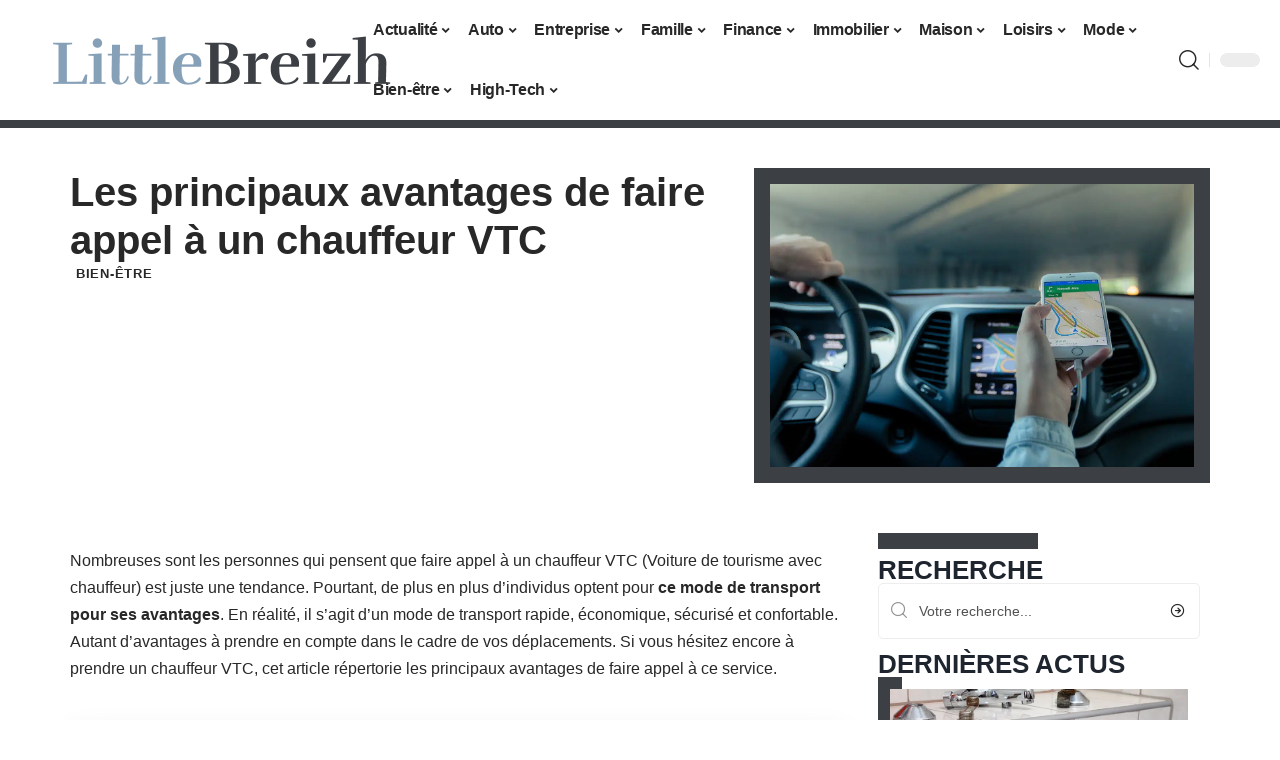

--- FILE ---
content_type: text/html; charset=UTF-8
request_url: https://www.littlebreizh.fr/les-principaux-avantages-de-faire-appel-a-un-chauffeur-vtc/
body_size: 33342
content:
<!DOCTYPE html>
<html lang="fr-FR">
<head><meta charset="UTF-8"><script>if(navigator.userAgent.match(/MSIE|Internet Explorer/i)||navigator.userAgent.match(/Trident\/7\..*?rv:11/i)){var href=document.location.href;if(!href.match(/[?&]nowprocket/)){if(href.indexOf("?")==-1){if(href.indexOf("#")==-1){document.location.href=href+"?nowprocket=1"}else{document.location.href=href.replace("#","?nowprocket=1#")}}else{if(href.indexOf("#")==-1){document.location.href=href+"&nowprocket=1"}else{document.location.href=href.replace("#","&nowprocket=1#")}}}}</script><script>(()=>{class RocketLazyLoadScripts{constructor(){this.v="2.0.3",this.userEvents=["keydown","keyup","mousedown","mouseup","mousemove","mouseover","mouseenter","mouseout","mouseleave","touchmove","touchstart","touchend","touchcancel","wheel","click","dblclick","input","visibilitychange"],this.attributeEvents=["onblur","onclick","oncontextmenu","ondblclick","onfocus","onmousedown","onmouseenter","onmouseleave","onmousemove","onmouseout","onmouseover","onmouseup","onmousewheel","onscroll","onsubmit"]}async t(){this.i(),this.o(),/iP(ad|hone)/.test(navigator.userAgent)&&this.h(),this.u(),this.l(this),this.m(),this.k(this),this.p(this),this._(),await Promise.all([this.R(),this.L()]),this.lastBreath=Date.now(),this.S(this),this.P(),this.D(),this.O(),this.M(),await this.C(this.delayedScripts.normal),await this.C(this.delayedScripts.defer),await this.C(this.delayedScripts.async),this.F("domReady"),await this.T(),await this.j(),await this.I(),this.F("windowLoad"),await this.A(),window.dispatchEvent(new Event("rocket-allScriptsLoaded")),this.everythingLoaded=!0,this.lastTouchEnd&&await new Promise((t=>setTimeout(t,500-Date.now()+this.lastTouchEnd))),this.H(),this.F("all"),this.U(),this.W()}i(){this.CSPIssue=sessionStorage.getItem("rocketCSPIssue"),document.addEventListener("securitypolicyviolation",(t=>{this.CSPIssue||"script-src-elem"!==t.violatedDirective||"data"!==t.blockedURI||(this.CSPIssue=!0,sessionStorage.setItem("rocketCSPIssue",!0))}),{isRocket:!0})}o(){window.addEventListener("pageshow",(t=>{this.persisted=t.persisted,this.realWindowLoadedFired=!0}),{isRocket:!0}),window.addEventListener("pagehide",(()=>{this.onFirstUserAction=null}),{isRocket:!0})}h(){let t;function e(e){t=e}window.addEventListener("touchstart",e,{isRocket:!0}),window.addEventListener("touchend",(function i(o){Math.abs(o.changedTouches[0].pageX-t.changedTouches[0].pageX)<10&&Math.abs(o.changedTouches[0].pageY-t.changedTouches[0].pageY)<10&&o.timeStamp-t.timeStamp<200&&(o.target.dispatchEvent(new PointerEvent("click",{target:o.target,bubbles:!0,cancelable:!0,detail:1})),event.preventDefault(),window.removeEventListener("touchstart",e,{isRocket:!0}),window.removeEventListener("touchend",i,{isRocket:!0}))}),{isRocket:!0})}q(t){this.userActionTriggered||("mousemove"!==t.type||this.firstMousemoveIgnored?"keyup"===t.type||"mouseover"===t.type||"mouseout"===t.type||(this.userActionTriggered=!0,this.onFirstUserAction&&this.onFirstUserAction()):this.firstMousemoveIgnored=!0),"click"===t.type&&t.preventDefault(),this.savedUserEvents.length>0&&(t.stopPropagation(),t.stopImmediatePropagation()),"touchstart"===this.lastEvent&&"touchend"===t.type&&(this.lastTouchEnd=Date.now()),"click"===t.type&&(this.lastTouchEnd=0),this.lastEvent=t.type,this.savedUserEvents.push(t)}u(){this.savedUserEvents=[],this.userEventHandler=this.q.bind(this),this.userEvents.forEach((t=>window.addEventListener(t,this.userEventHandler,{passive:!1,isRocket:!0})))}U(){this.userEvents.forEach((t=>window.removeEventListener(t,this.userEventHandler,{passive:!1,isRocket:!0}))),this.savedUserEvents.forEach((t=>{t.target.dispatchEvent(new window[t.constructor.name](t.type,t))}))}m(){this.eventsMutationObserver=new MutationObserver((t=>{const e="return false";for(const i of t){if("attributes"===i.type){const t=i.target.getAttribute(i.attributeName);t&&t!==e&&(i.target.setAttribute("data-rocket-"+i.attributeName,t),i.target["rocket"+i.attributeName]=new Function("event",t),i.target.setAttribute(i.attributeName,e))}"childList"===i.type&&i.addedNodes.forEach((t=>{if(t.nodeType===Node.ELEMENT_NODE)for(const i of t.attributes)this.attributeEvents.includes(i.name)&&i.value&&""!==i.value&&(t.setAttribute("data-rocket-"+i.name,i.value),t["rocket"+i.name]=new Function("event",i.value),t.setAttribute(i.name,e))}))}})),this.eventsMutationObserver.observe(document,{subtree:!0,childList:!0,attributeFilter:this.attributeEvents})}H(){this.eventsMutationObserver.disconnect(),this.attributeEvents.forEach((t=>{document.querySelectorAll("[data-rocket-"+t+"]").forEach((e=>{e.setAttribute(t,e.getAttribute("data-rocket-"+t)),e.removeAttribute("data-rocket-"+t)}))}))}k(t){Object.defineProperty(HTMLElement.prototype,"onclick",{get(){return this.rocketonclick||null},set(e){this.rocketonclick=e,this.setAttribute(t.everythingLoaded?"onclick":"data-rocket-onclick","this.rocketonclick(event)")}})}S(t){function e(e,i){let o=e[i];e[i]=null,Object.defineProperty(e,i,{get:()=>o,set(s){t.everythingLoaded?o=s:e["rocket"+i]=o=s}})}e(document,"onreadystatechange"),e(window,"onload"),e(window,"onpageshow");try{Object.defineProperty(document,"readyState",{get:()=>t.rocketReadyState,set(e){t.rocketReadyState=e},configurable:!0}),document.readyState="loading"}catch(t){console.log("WPRocket DJE readyState conflict, bypassing")}}l(t){this.originalAddEventListener=EventTarget.prototype.addEventListener,this.originalRemoveEventListener=EventTarget.prototype.removeEventListener,this.savedEventListeners=[],EventTarget.prototype.addEventListener=function(e,i,o){o&&o.isRocket||!t.B(e,this)&&!t.userEvents.includes(e)||t.B(e,this)&&!t.userActionTriggered||e.startsWith("rocket-")||t.everythingLoaded?t.originalAddEventListener.call(this,e,i,o):t.savedEventListeners.push({target:this,remove:!1,type:e,func:i,options:o})},EventTarget.prototype.removeEventListener=function(e,i,o){o&&o.isRocket||!t.B(e,this)&&!t.userEvents.includes(e)||t.B(e,this)&&!t.userActionTriggered||e.startsWith("rocket-")||t.everythingLoaded?t.originalRemoveEventListener.call(this,e,i,o):t.savedEventListeners.push({target:this,remove:!0,type:e,func:i,options:o})}}F(t){"all"===t&&(EventTarget.prototype.addEventListener=this.originalAddEventListener,EventTarget.prototype.removeEventListener=this.originalRemoveEventListener),this.savedEventListeners=this.savedEventListeners.filter((e=>{let i=e.type,o=e.target||window;return"domReady"===t&&"DOMContentLoaded"!==i&&"readystatechange"!==i||("windowLoad"===t&&"load"!==i&&"readystatechange"!==i&&"pageshow"!==i||(this.B(i,o)&&(i="rocket-"+i),e.remove?o.removeEventListener(i,e.func,e.options):o.addEventListener(i,e.func,e.options),!1))}))}p(t){let e;function i(e){return t.everythingLoaded?e:e.split(" ").map((t=>"load"===t||t.startsWith("load.")?"rocket-jquery-load":t)).join(" ")}function o(o){function s(e){const s=o.fn[e];o.fn[e]=o.fn.init.prototype[e]=function(){return this[0]===window&&t.userActionTriggered&&("string"==typeof arguments[0]||arguments[0]instanceof String?arguments[0]=i(arguments[0]):"object"==typeof arguments[0]&&Object.keys(arguments[0]).forEach((t=>{const e=arguments[0][t];delete arguments[0][t],arguments[0][i(t)]=e}))),s.apply(this,arguments),this}}if(o&&o.fn&&!t.allJQueries.includes(o)){const e={DOMContentLoaded:[],"rocket-DOMContentLoaded":[]};for(const t in e)document.addEventListener(t,(()=>{e[t].forEach((t=>t()))}),{isRocket:!0});o.fn.ready=o.fn.init.prototype.ready=function(i){function s(){parseInt(o.fn.jquery)>2?setTimeout((()=>i.bind(document)(o))):i.bind(document)(o)}return t.realDomReadyFired?!t.userActionTriggered||t.fauxDomReadyFired?s():e["rocket-DOMContentLoaded"].push(s):e.DOMContentLoaded.push(s),o([])},s("on"),s("one"),s("off"),t.allJQueries.push(o)}e=o}t.allJQueries=[],o(window.jQuery),Object.defineProperty(window,"jQuery",{get:()=>e,set(t){o(t)}})}P(){const t=new Map;document.write=document.writeln=function(e){const i=document.currentScript,o=document.createRange(),s=i.parentElement;let n=t.get(i);void 0===n&&(n=i.nextSibling,t.set(i,n));const c=document.createDocumentFragment();o.setStart(c,0),c.appendChild(o.createContextualFragment(e)),s.insertBefore(c,n)}}async R(){return new Promise((t=>{this.userActionTriggered?t():this.onFirstUserAction=t}))}async L(){return new Promise((t=>{document.addEventListener("DOMContentLoaded",(()=>{this.realDomReadyFired=!0,t()}),{isRocket:!0})}))}async I(){return this.realWindowLoadedFired?Promise.resolve():new Promise((t=>{window.addEventListener("load",t,{isRocket:!0})}))}M(){this.pendingScripts=[];this.scriptsMutationObserver=new MutationObserver((t=>{for(const e of t)e.addedNodes.forEach((t=>{"SCRIPT"!==t.tagName||t.noModule||t.isWPRocket||this.pendingScripts.push({script:t,promise:new Promise((e=>{const i=()=>{const i=this.pendingScripts.findIndex((e=>e.script===t));i>=0&&this.pendingScripts.splice(i,1),e()};t.addEventListener("load",i,{isRocket:!0}),t.addEventListener("error",i,{isRocket:!0}),setTimeout(i,1e3)}))})}))})),this.scriptsMutationObserver.observe(document,{childList:!0,subtree:!0})}async j(){await this.J(),this.pendingScripts.length?(await this.pendingScripts[0].promise,await this.j()):this.scriptsMutationObserver.disconnect()}D(){this.delayedScripts={normal:[],async:[],defer:[]},document.querySelectorAll("script[type$=rocketlazyloadscript]").forEach((t=>{t.hasAttribute("data-rocket-src")?t.hasAttribute("async")&&!1!==t.async?this.delayedScripts.async.push(t):t.hasAttribute("defer")&&!1!==t.defer||"module"===t.getAttribute("data-rocket-type")?this.delayedScripts.defer.push(t):this.delayedScripts.normal.push(t):this.delayedScripts.normal.push(t)}))}async _(){await this.L();let t=[];document.querySelectorAll("script[type$=rocketlazyloadscript][data-rocket-src]").forEach((e=>{let i=e.getAttribute("data-rocket-src");if(i&&!i.startsWith("data:")){i.startsWith("//")&&(i=location.protocol+i);try{const o=new URL(i).origin;o!==location.origin&&t.push({src:o,crossOrigin:e.crossOrigin||"module"===e.getAttribute("data-rocket-type")})}catch(t){}}})),t=[...new Map(t.map((t=>[JSON.stringify(t),t]))).values()],this.N(t,"preconnect")}async $(t){if(await this.G(),!0!==t.noModule||!("noModule"in HTMLScriptElement.prototype))return new Promise((e=>{let i;function o(){(i||t).setAttribute("data-rocket-status","executed"),e()}try{if(navigator.userAgent.includes("Firefox/")||""===navigator.vendor||this.CSPIssue)i=document.createElement("script"),[...t.attributes].forEach((t=>{let e=t.nodeName;"type"!==e&&("data-rocket-type"===e&&(e="type"),"data-rocket-src"===e&&(e="src"),i.setAttribute(e,t.nodeValue))})),t.text&&(i.text=t.text),t.nonce&&(i.nonce=t.nonce),i.hasAttribute("src")?(i.addEventListener("load",o,{isRocket:!0}),i.addEventListener("error",(()=>{i.setAttribute("data-rocket-status","failed-network"),e()}),{isRocket:!0}),setTimeout((()=>{i.isConnected||e()}),1)):(i.text=t.text,o()),i.isWPRocket=!0,t.parentNode.replaceChild(i,t);else{const i=t.getAttribute("data-rocket-type"),s=t.getAttribute("data-rocket-src");i?(t.type=i,t.removeAttribute("data-rocket-type")):t.removeAttribute("type"),t.addEventListener("load",o,{isRocket:!0}),t.addEventListener("error",(i=>{this.CSPIssue&&i.target.src.startsWith("data:")?(console.log("WPRocket: CSP fallback activated"),t.removeAttribute("src"),this.$(t).then(e)):(t.setAttribute("data-rocket-status","failed-network"),e())}),{isRocket:!0}),s?(t.fetchPriority="high",t.removeAttribute("data-rocket-src"),t.src=s):t.src="data:text/javascript;base64,"+window.btoa(unescape(encodeURIComponent(t.text)))}}catch(i){t.setAttribute("data-rocket-status","failed-transform"),e()}}));t.setAttribute("data-rocket-status","skipped")}async C(t){const e=t.shift();return e?(e.isConnected&&await this.$(e),this.C(t)):Promise.resolve()}O(){this.N([...this.delayedScripts.normal,...this.delayedScripts.defer,...this.delayedScripts.async],"preload")}N(t,e){this.trash=this.trash||[];let i=!0;var o=document.createDocumentFragment();t.forEach((t=>{const s=t.getAttribute&&t.getAttribute("data-rocket-src")||t.src;if(s&&!s.startsWith("data:")){const n=document.createElement("link");n.href=s,n.rel=e,"preconnect"!==e&&(n.as="script",n.fetchPriority=i?"high":"low"),t.getAttribute&&"module"===t.getAttribute("data-rocket-type")&&(n.crossOrigin=!0),t.crossOrigin&&(n.crossOrigin=t.crossOrigin),t.integrity&&(n.integrity=t.integrity),t.nonce&&(n.nonce=t.nonce),o.appendChild(n),this.trash.push(n),i=!1}})),document.head.appendChild(o)}W(){this.trash.forEach((t=>t.remove()))}async T(){try{document.readyState="interactive"}catch(t){}this.fauxDomReadyFired=!0;try{await this.G(),document.dispatchEvent(new Event("rocket-readystatechange")),await this.G(),document.rocketonreadystatechange&&document.rocketonreadystatechange(),await this.G(),document.dispatchEvent(new Event("rocket-DOMContentLoaded")),await this.G(),window.dispatchEvent(new Event("rocket-DOMContentLoaded"))}catch(t){console.error(t)}}async A(){try{document.readyState="complete"}catch(t){}try{await this.G(),document.dispatchEvent(new Event("rocket-readystatechange")),await this.G(),document.rocketonreadystatechange&&document.rocketonreadystatechange(),await this.G(),window.dispatchEvent(new Event("rocket-load")),await this.G(),window.rocketonload&&window.rocketonload(),await this.G(),this.allJQueries.forEach((t=>t(window).trigger("rocket-jquery-load"))),await this.G();const t=new Event("rocket-pageshow");t.persisted=this.persisted,window.dispatchEvent(t),await this.G(),window.rocketonpageshow&&window.rocketonpageshow({persisted:this.persisted})}catch(t){console.error(t)}}async G(){Date.now()-this.lastBreath>45&&(await this.J(),this.lastBreath=Date.now())}async J(){return document.hidden?new Promise((t=>setTimeout(t))):new Promise((t=>requestAnimationFrame(t)))}B(t,e){return e===document&&"readystatechange"===t||(e===document&&"DOMContentLoaded"===t||(e===window&&"DOMContentLoaded"===t||(e===window&&"load"===t||e===window&&"pageshow"===t)))}static run(){(new RocketLazyLoadScripts).t()}}RocketLazyLoadScripts.run()})();</script>
    
    <meta http-equiv="X-UA-Compatible" content="IE=edge">
    <meta name="viewport" content="width=device-width, initial-scale=1">
    <link rel="profile" href="https://gmpg.org/xfn/11">
	<meta name='robots' content='index, follow, max-image-preview:large, max-snippet:-1, max-video-preview:-1' />
	<style>img:is([sizes="auto" i], [sizes^="auto," i]) { contain-intrinsic-size: 3000px 1500px }</style>
	            <link rel="apple-touch-icon" href="https://www.littlebreizh.fr/wp-content/uploads/littlebreizh.fr-512x512_2.png"/>
		            <meta name="msapplication-TileColor" content="#ffffff">
            <meta name="msapplication-TileImage" content="https://www.littlebreizh.fr/wp-content/uploads/littlebreizh.fr-512x512_2.png"/>
		<meta http-equiv="Content-Security-Policy" content="upgrade-insecure-requests">

	<!-- This site is optimized with the Yoast SEO plugin v26.4 - https://yoast.com/wordpress/plugins/seo/ -->
	<title>Les principaux avantages de faire appel à un chauffeur VTC - Little Breizh</title><link rel="preload" data-rocket-preload as="image" href="https://www.littlebreizh.fr/wp-content/uploads/127200a.jpg" imagesrcset="https://www.littlebreizh.fr/wp-content/uploads/127200a.jpg 1280w, https://www.littlebreizh.fr/wp-content/uploads/127200a-300x200.jpg 300w, https://www.littlebreizh.fr/wp-content/uploads/127200a-1024x682.jpg 1024w, https://www.littlebreizh.fr/wp-content/uploads/127200a-768x512.jpg 768w, https://www.littlebreizh.fr/wp-content/uploads/127200a-283x189.jpg 283w, https://www.littlebreizh.fr/wp-content/uploads/127200a-950x633.jpg 950w" imagesizes="(max-width: 1280px) 100vw, 1280px" fetchpriority="high">
	<meta name="description" content="Vous hésitez à faire appel à un chauffeur VTC ? Découvrez les avantages de ce mode de transport." />
	<link rel="canonical" href="https://www.littlebreizh.fr/les-principaux-avantages-de-faire-appel-a-un-chauffeur-vtc/" />
	<meta property="og:locale" content="fr_FR" />
	<meta property="og:type" content="article" />
	<meta property="og:title" content="Les principaux avantages de faire appel à un chauffeur VTC - Little Breizh" />
	<meta property="og:description" content="Vous hésitez à faire appel à un chauffeur VTC ? Découvrez les avantages de ce mode de transport." />
	<meta property="og:url" content="https://www.littlebreizh.fr/les-principaux-avantages-de-faire-appel-a-un-chauffeur-vtc/" />
	<meta property="og:site_name" content="Little Breizh" />
	<meta property="article:published_time" content="2024-06-02T00:01:00+00:00" />
	<meta property="article:modified_time" content="2024-06-02T10:04:46+00:00" />
	<meta property="og:image" content="https://www.littlebreizh.fr/wp-content/uploads/127200a.jpg" />
	<meta property="og:image:width" content="1280" />
	<meta property="og:image:height" content="853" />
	<meta property="og:image:type" content="image/jpeg" />
	<meta name="author" content="Lynda" />
	<meta name="twitter:card" content="summary_large_image" />
	<meta name="twitter:label1" content="Écrit par" />
	<meta name="twitter:data1" content="Lynda" />
	<meta name="twitter:label2" content="Durée de lecture estimée" />
	<meta name="twitter:data2" content="3 minutes" />
	<script type="application/ld+json" class="yoast-schema-graph">{"@context":"https://schema.org","@graph":[{"@type":"WebPage","@id":"https://www.littlebreizh.fr/les-principaux-avantages-de-faire-appel-a-un-chauffeur-vtc/","url":"https://www.littlebreizh.fr/les-principaux-avantages-de-faire-appel-a-un-chauffeur-vtc/","name":"Les principaux avantages de faire appel à un chauffeur VTC - Little Breizh","isPartOf":{"@id":"https://www.littlebreizh.fr/#website"},"primaryImageOfPage":{"@id":"https://www.littlebreizh.fr/les-principaux-avantages-de-faire-appel-a-un-chauffeur-vtc/#primaryimage"},"image":{"@id":"https://www.littlebreizh.fr/les-principaux-avantages-de-faire-appel-a-un-chauffeur-vtc/#primaryimage"},"thumbnailUrl":"https://www.littlebreizh.fr/wp-content/uploads/127200a.jpg","datePublished":"2024-06-02T00:01:00+00:00","dateModified":"2024-06-02T10:04:46+00:00","author":{"@id":"https://www.littlebreizh.fr/#/schema/person/70e6eb0dc4e82685ae832433d9cfe50e"},"description":"Vous hésitez à faire appel à un chauffeur VTC ? Découvrez les avantages de ce mode de transport.","breadcrumb":{"@id":"https://www.littlebreizh.fr/les-principaux-avantages-de-faire-appel-a-un-chauffeur-vtc/#breadcrumb"},"inLanguage":"fr-FR","potentialAction":[{"@type":"ReadAction","target":["https://www.littlebreizh.fr/les-principaux-avantages-de-faire-appel-a-un-chauffeur-vtc/"]}]},{"@type":"ImageObject","inLanguage":"fr-FR","@id":"https://www.littlebreizh.fr/les-principaux-avantages-de-faire-appel-a-un-chauffeur-vtc/#primaryimage","url":"https://www.littlebreizh.fr/wp-content/uploads/127200a.jpg","contentUrl":"https://www.littlebreizh.fr/wp-content/uploads/127200a.jpg","width":1280,"height":853},{"@type":"BreadcrumbList","@id":"https://www.littlebreizh.fr/les-principaux-avantages-de-faire-appel-a-un-chauffeur-vtc/#breadcrumb","itemListElement":[{"@type":"ListItem","position":1,"name":"Accueil","item":"https://www.littlebreizh.fr/"},{"@type":"ListItem","position":2,"name":"Les principaux avantages de faire appel à un chauffeur VTC"}]},{"@type":"WebSite","@id":"https://www.littlebreizh.fr/#website","url":"https://www.littlebreizh.fr/","name":"Little Breizh","description":"Toute la  Bretagne dans un blog","potentialAction":[{"@type":"SearchAction","target":{"@type":"EntryPoint","urlTemplate":"https://www.littlebreizh.fr/?s={search_term_string}"},"query-input":{"@type":"PropertyValueSpecification","valueRequired":true,"valueName":"search_term_string"}}],"inLanguage":"fr-FR"},{"@type":"Person","@id":"https://www.littlebreizh.fr/#/schema/person/70e6eb0dc4e82685ae832433d9cfe50e","name":"Lynda","image":{"@type":"ImageObject","inLanguage":"fr-FR","@id":"https://www.littlebreizh.fr/#/schema/person/image/","url":"https://secure.gravatar.com/avatar/a0b06ca90d3006d1bf7f8dfb9962578313535e1512a86746a869aa90bfab944f?s=96&d=mm&r=g","contentUrl":"https://secure.gravatar.com/avatar/a0b06ca90d3006d1bf7f8dfb9962578313535e1512a86746a869aa90bfab944f?s=96&d=mm&r=g","caption":"Lynda"}}]}</script>
	<!-- / Yoast SEO plugin. -->


<link rel="alternate" type="application/rss+xml" title="Little Breizh &raquo; Flux" href="https://www.littlebreizh.fr/feed/" />
<link data-minify="1" rel='stylesheet' id='global-tweaks-css' href='https://www.littlebreizh.fr/wp-content/cache/min/1/wp-content/plugins/zz-awp-optimize/assets/css/global-tweaks.css?ver=1763462095' media='all' />
<link data-minify="1" rel='stylesheet' id='theme-tweaks-css' href='https://www.littlebreizh.fr/wp-content/cache/min/1/wp-content/plugins/zz-awp-optimize/inc/themes/foxiz/assets/css/tweaks.css?ver=1763462095' media='all' />
<link data-minify="1" rel='stylesheet' id='font-system-css' href='https://www.littlebreizh.fr/wp-content/cache/min/1/wp-content/plugins/zz-awp-optimize/assets/css/font-system.css?ver=1763462095' media='all' />
<style id='wp-emoji-styles-inline-css'>

	img.wp-smiley, img.emoji {
		display: inline !important;
		border: none !important;
		box-shadow: none !important;
		height: 1em !important;
		width: 1em !important;
		margin: 0 0.07em !important;
		vertical-align: -0.1em !important;
		background: none !important;
		padding: 0 !important;
	}
</style>
<link data-minify="1" rel='stylesheet' id='anthemes_shortcode_styles-css' href='https://www.littlebreizh.fr/wp-content/cache/background-css/1/www.littlebreizh.fr/wp-content/cache/min/1/wp-content/plugins/anthemes-shortcodes/includes/css/anthemes-shortcodes.css?ver=1763462095&wpr_t=1763973895' media='all' />
<link data-minify="1" rel='stylesheet' id='social_share_button_style-css' href='https://www.littlebreizh.fr/wp-content/cache/min/1/wp-content/plugins/social-share-button/assets/front/css/style.css?ver=1763462095' media='all' />
<link data-minify="1" rel='stylesheet' id='fontawesome-5-css' href='https://www.littlebreizh.fr/wp-content/cache/min/1/wp-content/plugins/social-share-button/assets/global/css/fontawesome-5.min.css?ver=1763462095' media='all' />
<link data-minify="1" rel='stylesheet' id='hamburger.css-css' href='https://www.littlebreizh.fr/wp-content/cache/min/1/wp-content/plugins/wp-responsive-menu/assets/css/wpr-hamburger.css?ver=1763462095' media='all' />
<link data-minify="1" rel='stylesheet' id='wprmenu.css-css' href='https://www.littlebreizh.fr/wp-content/cache/min/1/wp-content/plugins/wp-responsive-menu/assets/css/wprmenu.css?ver=1763462095' media='all' />
<style id='wprmenu.css-inline-css'>
@media only screen and ( max-width: 768px ) {html body div.wprm-wrapper {overflow: scroll;}html body div.wprm-overlay{ background: rgb(0,0,0) }#wprmenu_bar {background-image: var(--wpr-bg-5d71768a-8eef-4d92-a434-afe6ab79f7b3);background-size: cover ;background-repeat: repeat;}#wprmenu_bar {background-color: #86a0b8;}html body div#mg-wprm-wrap .wpr_submit .icon.icon-search {color: #ffffff;}#wprmenu_bar .menu_title,#wprmenu_bar .wprmenu_icon_menu,#wprmenu_bar .menu_title a {color: #ffffff;}#wprmenu_bar .menu_title a {font-size: 20px;font-weight: normal;}#mg-wprm-wrap li.menu-item a {font-size: 15px;text-transform: uppercase;font-weight: normal;}#mg-wprm-wrap li.menu-item-has-children ul.sub-menu a {font-size: 15px;text-transform: uppercase;font-weight: normal;}#mg-wprm-wrap li.current-menu-item > a {background: #86a0b8;}#mg-wprm-wrap li.current-menu-item > a,#mg-wprm-wrap li.current-menu-item span.wprmenu_icon{color: #ffffff !important;}#mg-wprm-wrap {background-color: #86a0b8;}.cbp-spmenu-push-toright,.cbp-spmenu-push-toright .mm-slideout {left: 80% ;}.cbp-spmenu-push-toleft {left: -80% ;}#mg-wprm-wrap.cbp-spmenu-right,#mg-wprm-wrap.cbp-spmenu-left,#mg-wprm-wrap.cbp-spmenu-right.custom,#mg-wprm-wrap.cbp-spmenu-left.custom,.cbp-spmenu-vertical {width: 80%;max-width: 400px;}#mg-wprm-wrap ul#wprmenu_menu_ul li.menu-item a,div#mg-wprm-wrap ul li span.wprmenu_icon {color: #ffffff;}#mg-wprm-wrap ul#wprmenu_menu_ul li.menu-item:valid ~ a{color: #ffffff;}#mg-wprm-wrap ul#wprmenu_menu_ul li.menu-item a:hover {background: #86a0b8;color: #ffffff !important;}div#mg-wprm-wrap ul>li:hover>span.wprmenu_icon {color: #ffffff !important;}.wprmenu_bar .hamburger-inner,.wprmenu_bar .hamburger-inner::before,.wprmenu_bar .hamburger-inner::after {background: #ffffff;}.wprmenu_bar .hamburger:hover .hamburger-inner,.wprmenu_bar .hamburger:hover .hamburger-inner::before,.wprmenu_bar .hamburger:hover .hamburger-inner::after {background: #ffffff;}div.wprmenu_bar div.hamburger{padding-right: 6px !important;}#wprmenu_menu.left {width:80%;left: -80%;right: auto;}#wprmenu_menu.right {width:80%;right: -80%;left: auto;}html body div#wprmenu_bar {height : 42px;}#mg-wprm-wrap.cbp-spmenu-left,#mg-wprm-wrap.cbp-spmenu-right,#mg-widgetmenu-wrap.cbp-spmenu-widget-left,#mg-widgetmenu-wrap.cbp-spmenu-widget-right {top: 42px !important;}.wprmenu_bar .hamburger {float: left;}.wprmenu_bar #custom_menu_icon.hamburger {top: px;left: px;float: left !important;background-color: #cccccc;}.wpr_custom_menu #custom_menu_icon {display: block;}html { padding-top: 42px !important; }#wprmenu_bar,#mg-wprm-wrap { display: block; }div#wpadminbar { position: fixed; }}
</style>
<link data-minify="1" rel='stylesheet' id='wpr_icons-css' href='https://www.littlebreizh.fr/wp-content/cache/min/1/wp-content/plugins/wp-responsive-menu/inc/assets/icons/wpr-icons.css?ver=1763462095' media='all' />
<link data-minify="1" rel='stylesheet' id='wp-pagenavi-css' href='https://www.littlebreizh.fr/wp-content/cache/min/1/wp-content/plugins/wp-pagenavi/pagenavi-css.css?ver=1763462095' media='all' />
<link rel='stylesheet' id='elementor-frontend-css' href='https://www.littlebreizh.fr/wp-content/plugins/elementor/assets/css/frontend.min.css?ver=3.33.1' media='all' />
<link rel='stylesheet' id='elementor-post-5002-css' href='https://www.littlebreizh.fr/wp-content/uploads/elementor/css/post-5002.css?ver=1763161799' media='all' />
<link rel='stylesheet' id='elementor-post-5253-css' href='https://www.littlebreizh.fr/wp-content/uploads/elementor/css/post-5253.css?ver=1763161829' media='all' />
<link data-minify="1" rel='stylesheet' id='foxiz-main-css' href='https://www.littlebreizh.fr/wp-content/cache/min/1/wp-content/themes/foxiz/assets/css/main.css?ver=1763462095' media='all' />
<link data-minify="1" rel='stylesheet' id='foxiz-print-css' href='https://www.littlebreizh.fr/wp-content/cache/min/1/wp-content/themes/foxiz/assets/css/print.css?ver=1763462095' media='all' />
<link rel='stylesheet' id='foxiz-style-css' href='https://www.littlebreizh.fr/wp-content/themes/foxiz-child-017/style.css?ver=1.8.1' media='all' />
<style id='foxiz-style-inline-css'>
:root {--g-color :#3C4044;--g-color-90 :#3C4044e6;}[data-theme="dark"].is-hd-4 {--nav-bg: #191C20;--nav-bg-from: #191C20;--nav-bg-to: #191C20;}[data-theme="dark"].is-hd-5, [data-theme="dark"].is-hd-5:not(.sticky-on) {--nav-bg: #191C20;--nav-bg-from: #191C20;--nav-bg-to: #191C20;}:root {--max-width-wo-sb : 860px;--hyperlink-line-color :var(--g-color);}.search-header:before { background-repeat : no-repeat;background-size : cover;background-attachment : scroll;background-position : center center;}[data-theme="dark"] .search-header:before { background-repeat : no-repeat;background-size : cover;background-attachment : scroll;background-position : center center;}.footer-has-bg { background-color : #88888812;}#amp-mobile-version-switcher { display: none; }
</style>
<link data-minify="1" rel='stylesheet' id='foxiz-parent-css' href='https://www.littlebreizh.fr/wp-content/cache/min/1/wp-content/themes/foxiz/style.css?ver=1763462095' media='all' />
<link data-minify="1" rel='stylesheet' id='foxiz-theme017-color-css' href='https://www.littlebreizh.fr/wp-content/cache/min/1/wp-content/themes/foxiz-child-017/style-theme017-color.css?ver=1763462095' media='all' />
<link data-minify="1" rel='stylesheet' id='foxiz-theme017-css' href='https://www.littlebreizh.fr/wp-content/cache/min/1/wp-content/themes/foxiz-child-017/style-theme017.css?ver=1763462095' media='all' />
<style id='rocket-lazyload-inline-css'>
.rll-youtube-player{position:relative;padding-bottom:56.23%;height:0;overflow:hidden;max-width:100%;}.rll-youtube-player:focus-within{outline: 2px solid currentColor;outline-offset: 5px;}.rll-youtube-player iframe{position:absolute;top:0;left:0;width:100%;height:100%;z-index:100;background:0 0}.rll-youtube-player img{bottom:0;display:block;left:0;margin:auto;max-width:100%;width:100%;position:absolute;right:0;top:0;border:none;height:auto;-webkit-transition:.4s all;-moz-transition:.4s all;transition:.4s all}.rll-youtube-player img:hover{-webkit-filter:brightness(75%)}.rll-youtube-player .play{height:100%;width:100%;left:0;top:0;position:absolute;background:var(--wpr-bg-e8047aab-79ae-42a8-8427-a370ef5119d4) no-repeat center;background-color: transparent !important;cursor:pointer;border:none;}.wp-embed-responsive .wp-has-aspect-ratio .rll-youtube-player{position:absolute;padding-bottom:0;width:100%;height:100%;top:0;bottom:0;left:0;right:0}
</style>
<script src="https://www.littlebreizh.fr/wp-includes/js/jquery/jquery.min.js?ver=3.7.1" id="jquery-core-js" data-rocket-defer defer></script>
<script src="https://www.littlebreizh.fr/wp-includes/js/jquery/jquery-migrate.min.js?ver=3.4.1" id="jquery-migrate-js" data-rocket-defer defer></script>
<script id="social_share_button_front_js-js-extra">
var social_share_button_ajax = {"social_share_button_ajaxurl":"https:\/\/www.littlebreizh.fr\/wp-admin\/admin-ajax.php"};
</script>
<script data-minify="1" src="https://www.littlebreizh.fr/wp-content/cache/min/1/wp-content/plugins/social-share-button/assets/front/js/scripts.js?ver=1763462095" id="social_share_button_front_js-js" data-rocket-defer defer></script>
<script data-minify="1" src="https://www.littlebreizh.fr/wp-content/cache/min/1/wp-content/plugins/wp-responsive-menu/assets/js/modernizr.custom.js?ver=1763462095" id="modernizr-js" data-rocket-defer defer></script>
<script data-minify="1" src="https://www.littlebreizh.fr/wp-content/cache/min/1/wp-content/plugins/wp-responsive-menu/assets/js/touchSwipe.js?ver=1763462095" id="touchSwipe-js" data-rocket-defer defer></script>
<script id="wprmenu.js-js-extra">
var wprmenu = {"zooming":"","from_width":"768","push_width":"400","menu_width":"80","parent_click":"","swipe":"","enable_overlay":"1","wprmenuDemoId":""};
</script>
<script data-minify="1" src="https://www.littlebreizh.fr/wp-content/cache/min/1/wp-content/plugins/wp-responsive-menu/assets/js/wprmenu.js?ver=1763462095" id="wprmenu.js-js" data-rocket-defer defer></script>
<link rel="https://api.w.org/" href="https://www.littlebreizh.fr/wp-json/" /><link rel="alternate" title="JSON" type="application/json" href="https://www.littlebreizh.fr/wp-json/wp/v2/posts/2222" /><meta name="generator" content="WordPress 6.8.3" />
<link rel='shortlink' href='https://www.littlebreizh.fr/?p=2222' />
<link rel="alternate" title="oEmbed (JSON)" type="application/json+oembed" href="https://www.littlebreizh.fr/wp-json/oembed/1.0/embed?url=https%3A%2F%2Fwww.littlebreizh.fr%2Fles-principaux-avantages-de-faire-appel-a-un-chauffeur-vtc%2F" />
<link rel="alternate" title="oEmbed (XML)" type="text/xml+oembed" href="https://www.littlebreizh.fr/wp-json/oembed/1.0/embed?url=https%3A%2F%2Fwww.littlebreizh.fr%2Fles-principaux-avantages-de-faire-appel-a-un-chauffeur-vtc%2F&#038;format=xml" />
<meta name="generator" content="Redux 4.5.8" /><link rel="EditURI" type="application/rsd+xml" title="RSD" href="https://www.littlebreizh.fr/send.php?rsd" />
<meta property="og:title" content="Les principaux avantages de faire appel à un chauffeur VTC" /><meta property="og:url" content="https://www.littlebreizh.fr/les-principaux-avantages-de-faire-appel-a-un-chauffeur-vtc/" /><meta property="og:image" content="https://www.littlebreizh.fr/wp-content/uploads/127200a.jpg" /><!-- Google tag (gtag.js) -->
<script type="rocketlazyloadscript" async data-rocket-src="https://www.googletagmanager.com/gtag/js?id=G-9RFY0VVV87"></script>
<script type="rocketlazyloadscript">
  window.dataLayer = window.dataLayer || [];
  function gtag(){dataLayer.push(arguments);}
  gtag('js', new Date());

  gtag('config', 'G-9RFY0VVV87');
</script>
<link rel="icon" type="image/png" href="/wp-content/uploads/fbrfg/favicon-96x96.png" sizes="96x96" />
<link rel="icon" type="image/svg+xml" href="/wp-content/uploads/fbrfg/favicon.svg" />
<link rel="shortcut icon" href="/wp-content/uploads/fbrfg/favicon.ico" />
<link rel="apple-touch-icon" sizes="180x180" href="/wp-content/uploads/fbrfg/apple-touch-icon.png" />
<link rel="manifest" href="/wp-content/uploads/fbrfg/site.webmanifest" /><style>
        .elementor-widget-sidebar {
            position: sticky !important;
            top: 20px !important;
        }
    </style><meta name="generator" content="Elementor 3.33.1; features: e_font_icon_svg, additional_custom_breakpoints; settings: css_print_method-external, google_font-enabled, font_display-swap">
			<style>
				.e-con.e-parent:nth-of-type(n+4):not(.e-lazyloaded):not(.e-no-lazyload),
				.e-con.e-parent:nth-of-type(n+4):not(.e-lazyloaded):not(.e-no-lazyload) * {
					background-image: none !important;
				}
				@media screen and (max-height: 1024px) {
					.e-con.e-parent:nth-of-type(n+3):not(.e-lazyloaded):not(.e-no-lazyload),
					.e-con.e-parent:nth-of-type(n+3):not(.e-lazyloaded):not(.e-no-lazyload) * {
						background-image: none !important;
					}
				}
				@media screen and (max-height: 640px) {
					.e-con.e-parent:nth-of-type(n+2):not(.e-lazyloaded):not(.e-no-lazyload),
					.e-con.e-parent:nth-of-type(n+2):not(.e-lazyloaded):not(.e-no-lazyload) * {
						background-image: none !important;
					}
				}
			</style>
			<link rel="icon" href="https://www.littlebreizh.fr/wp-content/uploads/littlebreizh.fr-512x512_2-1-150x150.png" sizes="32x32" />
<link rel="icon" href="https://www.littlebreizh.fr/wp-content/uploads/littlebreizh.fr-512x512_2-1-300x300.png" sizes="192x192" />
<link rel="apple-touch-icon" href="https://www.littlebreizh.fr/wp-content/uploads/littlebreizh.fr-512x512_2-1-300x300.png" />
<meta name="msapplication-TileImage" content="https://www.littlebreizh.fr/wp-content/uploads/littlebreizh.fr-512x512_2-1-300x300.png" />
<noscript><style id="rocket-lazyload-nojs-css">.rll-youtube-player, [data-lazy-src]{display:none !important;}</style></noscript><style id="rocket-lazyrender-inline-css">[data-wpr-lazyrender] {content-visibility: auto;}</style><style id="wpr-lazyload-bg-container"></style><style id="wpr-lazyload-bg-exclusion"></style>
<noscript>
<style id="wpr-lazyload-bg-nostyle">.accordionButton,.accordionButton1,.accordionButton2,.accordionButton3{--wpr-bg-42520a87-cf26-4ab1-b9e1-fbe7202b2a4b: url('https://www.littlebreizh.fr/wp-content/plugins/anthemes-shortcodes/includes/images/plus.png');}.on{--wpr-bg-ebbd5a77-7fce-4ece-8a22-730446c01521: url('https://www.littlebreizh.fr/wp-content/plugins/anthemes-shortcodes/includes/images/minus.png');}.accordionButton:hover,.accordionButton1:hover,.accordionButton2:hover,.accordionButton3:hover{--wpr-bg-8daaf322-465b-4f9d-b97f-2b27a82d2eab: url('https://www.littlebreizh.fr/wp-content/plugins/anthemes-shortcodes/includes/images/plus.png');}.on:hover{--wpr-bg-fbfcbe64-cfd8-4242-9d1c-cfaebe434325: url('https://www.littlebreizh.fr/wp-content/plugins/anthemes-shortcodes/includes/images/minus.png');}ul.simplelist li{--wpr-bg-f9705d74-a83a-4740-a4e6-a81f0782227a: url('https://www.littlebreizh.fr/wp-content/plugins/anthemes-shortcodes/includes/images/li_arrow.png');}ul.minus-blue-list li{--wpr-bg-f5972615-7842-402e-a0e8-4bdf6fe4e32d: url('https://www.littlebreizh.fr/wp-content/plugins/anthemes-shortcodes/includes/images/li_minus_blue.png');}ul.minus-green-list li{--wpr-bg-faac7d43-6df5-4410-938f-491a2920a83b: url('https://www.littlebreizh.fr/wp-content/plugins/anthemes-shortcodes/includes/images/li_minus_green.png');}ul.minus-orange-list li{--wpr-bg-4eba82e9-1cc1-4848-8a16-56f971f9516d: url('https://www.littlebreizh.fr/wp-content/plugins/anthemes-shortcodes/includes/images/li_minus_orange.png');}ul.minus-gold-list li{--wpr-bg-f1f74250-6be0-4ea3-b49f-4b6cb2bec602: url('https://www.littlebreizh.fr/wp-content/plugins/anthemes-shortcodes/includes/images/li_minus_gold.png');}ul.minus-black-list li{--wpr-bg-a1f868d4-99de-4d09-8737-0d95cc5b1000: url('https://www.littlebreizh.fr/wp-content/plugins/anthemes-shortcodes/includes/images/li_minus_black.png');}#wprmenu_bar{--wpr-bg-5d71768a-8eef-4d92-a434-afe6ab79f7b3: url('https://www.littlebreizh.fr/');}.rll-youtube-player .play{--wpr-bg-e8047aab-79ae-42a8-8427-a370ef5119d4: url('https://www.littlebreizh.fr/wp-content/plugins/wp-rocket/assets/img/youtube.png');}</style>
</noscript>
<script type="application/javascript">const rocket_pairs = [{"selector":".accordionButton,.accordionButton1,.accordionButton2,.accordionButton3","style":".accordionButton,.accordionButton1,.accordionButton2,.accordionButton3{--wpr-bg-42520a87-cf26-4ab1-b9e1-fbe7202b2a4b: url('https:\/\/www.littlebreizh.fr\/wp-content\/plugins\/anthemes-shortcodes\/includes\/images\/plus.png');}","hash":"42520a87-cf26-4ab1-b9e1-fbe7202b2a4b","url":"https:\/\/www.littlebreizh.fr\/wp-content\/plugins\/anthemes-shortcodes\/includes\/images\/plus.png"},{"selector":".on","style":".on{--wpr-bg-ebbd5a77-7fce-4ece-8a22-730446c01521: url('https:\/\/www.littlebreizh.fr\/wp-content\/plugins\/anthemes-shortcodes\/includes\/images\/minus.png');}","hash":"ebbd5a77-7fce-4ece-8a22-730446c01521","url":"https:\/\/www.littlebreizh.fr\/wp-content\/plugins\/anthemes-shortcodes\/includes\/images\/minus.png"},{"selector":".accordionButton,.accordionButton1,.accordionButton2,.accordionButton3","style":".accordionButton:hover,.accordionButton1:hover,.accordionButton2:hover,.accordionButton3:hover{--wpr-bg-8daaf322-465b-4f9d-b97f-2b27a82d2eab: url('https:\/\/www.littlebreizh.fr\/wp-content\/plugins\/anthemes-shortcodes\/includes\/images\/plus.png');}","hash":"8daaf322-465b-4f9d-b97f-2b27a82d2eab","url":"https:\/\/www.littlebreizh.fr\/wp-content\/plugins\/anthemes-shortcodes\/includes\/images\/plus.png"},{"selector":".on","style":".on:hover{--wpr-bg-fbfcbe64-cfd8-4242-9d1c-cfaebe434325: url('https:\/\/www.littlebreizh.fr\/wp-content\/plugins\/anthemes-shortcodes\/includes\/images\/minus.png');}","hash":"fbfcbe64-cfd8-4242-9d1c-cfaebe434325","url":"https:\/\/www.littlebreizh.fr\/wp-content\/plugins\/anthemes-shortcodes\/includes\/images\/minus.png"},{"selector":"ul.simplelist li","style":"ul.simplelist li{--wpr-bg-f9705d74-a83a-4740-a4e6-a81f0782227a: url('https:\/\/www.littlebreizh.fr\/wp-content\/plugins\/anthemes-shortcodes\/includes\/images\/li_arrow.png');}","hash":"f9705d74-a83a-4740-a4e6-a81f0782227a","url":"https:\/\/www.littlebreizh.fr\/wp-content\/plugins\/anthemes-shortcodes\/includes\/images\/li_arrow.png"},{"selector":"ul.minus-blue-list li","style":"ul.minus-blue-list li{--wpr-bg-f5972615-7842-402e-a0e8-4bdf6fe4e32d: url('https:\/\/www.littlebreizh.fr\/wp-content\/plugins\/anthemes-shortcodes\/includes\/images\/li_minus_blue.png');}","hash":"f5972615-7842-402e-a0e8-4bdf6fe4e32d","url":"https:\/\/www.littlebreizh.fr\/wp-content\/plugins\/anthemes-shortcodes\/includes\/images\/li_minus_blue.png"},{"selector":"ul.minus-green-list li","style":"ul.minus-green-list li{--wpr-bg-faac7d43-6df5-4410-938f-491a2920a83b: url('https:\/\/www.littlebreizh.fr\/wp-content\/plugins\/anthemes-shortcodes\/includes\/images\/li_minus_green.png');}","hash":"faac7d43-6df5-4410-938f-491a2920a83b","url":"https:\/\/www.littlebreizh.fr\/wp-content\/plugins\/anthemes-shortcodes\/includes\/images\/li_minus_green.png"},{"selector":"ul.minus-orange-list li","style":"ul.minus-orange-list li{--wpr-bg-4eba82e9-1cc1-4848-8a16-56f971f9516d: url('https:\/\/www.littlebreizh.fr\/wp-content\/plugins\/anthemes-shortcodes\/includes\/images\/li_minus_orange.png');}","hash":"4eba82e9-1cc1-4848-8a16-56f971f9516d","url":"https:\/\/www.littlebreizh.fr\/wp-content\/plugins\/anthemes-shortcodes\/includes\/images\/li_minus_orange.png"},{"selector":"ul.minus-gold-list li","style":"ul.minus-gold-list li{--wpr-bg-f1f74250-6be0-4ea3-b49f-4b6cb2bec602: url('https:\/\/www.littlebreizh.fr\/wp-content\/plugins\/anthemes-shortcodes\/includes\/images\/li_minus_gold.png');}","hash":"f1f74250-6be0-4ea3-b49f-4b6cb2bec602","url":"https:\/\/www.littlebreizh.fr\/wp-content\/plugins\/anthemes-shortcodes\/includes\/images\/li_minus_gold.png"},{"selector":"ul.minus-black-list li","style":"ul.minus-black-list li{--wpr-bg-a1f868d4-99de-4d09-8737-0d95cc5b1000: url('https:\/\/www.littlebreizh.fr\/wp-content\/plugins\/anthemes-shortcodes\/includes\/images\/li_minus_black.png');}","hash":"a1f868d4-99de-4d09-8737-0d95cc5b1000","url":"https:\/\/www.littlebreizh.fr\/wp-content\/plugins\/anthemes-shortcodes\/includes\/images\/li_minus_black.png"},{"selector":"#wprmenu_bar","style":"#wprmenu_bar{--wpr-bg-5d71768a-8eef-4d92-a434-afe6ab79f7b3: url('https:\/\/www.littlebreizh.fr\/');}","hash":"5d71768a-8eef-4d92-a434-afe6ab79f7b3","url":"https:\/\/www.littlebreizh.fr\/"},{"selector":".rll-youtube-player .play","style":".rll-youtube-player .play{--wpr-bg-e8047aab-79ae-42a8-8427-a370ef5119d4: url('https:\/\/www.littlebreizh.fr\/wp-content\/plugins\/wp-rocket\/assets\/img\/youtube.png');}","hash":"e8047aab-79ae-42a8-8427-a370ef5119d4","url":"https:\/\/www.littlebreizh.fr\/wp-content\/plugins\/wp-rocket\/assets\/img\/youtube.png"}]; const rocket_excluded_pairs = [];</script><meta name="generator" content="WP Rocket 3.18.3" data-wpr-features="wpr_lazyload_css_bg_img wpr_delay_js wpr_defer_js wpr_minify_js wpr_lazyload_images wpr_lazyload_iframes wpr_automatic_lazy_rendering wpr_oci wpr_cache_webp wpr_minify_css wpr_desktop" /></head>
<body data-rsssl=1 class="wp-singular post-template-default single single-post postid-2222 single-format-standard wp-embed-responsive wp-theme-foxiz wp-child-theme-foxiz-child-017 elementor-default elementor-kit-5002 menu-ani-1 hover-ani-1 is-rm-1 is-hd-3 is-stemplate is-backtop none-m-backtop is-mstick is-smart-sticky sync-bookmarks" data-theme="default">
<div  class="site-outer">
	        <header  id="site-header" class="header-wrap rb-section header-set-1 header-3 header-fw style-none has-quick-menu">
			        <div  class="reading-indicator"><span id="reading-progress"></span></div>
		            <div id="navbar-outer" class="navbar-outer">
                <div id="sticky-holder" class="sticky-holder">
                    <div class="navbar-wrap">
                        <div class="rb-container edge-padding">
                            <div class="navbar-inner">
                                <div class="navbar-left">
									        <div class="logo-wrap is-image-logo site-branding">
            <a href="https://www.littlebreizh.fr/" class="logo" title="Little Breizh">
				<img class="logo-default" data-mode="default" height="400" width="800" src="https://www.littlebreizh.fr/wp-content/uploads/littlebreizh.fr-800x400-1.png" srcset="https://www.littlebreizh.fr/wp-content/uploads/littlebreizh.fr-800x400-1.png 1x,https://www.littlebreizh.fr/wp-content/uploads/littlebreizh.fr-800x400-1.png 2x" alt="Little Breizh" decoding="async" loading="eager"><img class="logo-dark" data-mode="dark" height="400" width="800" src="https://www.littlebreizh.fr/wp-content/uploads/littlebreizh.fr-800x400-1.png" srcset="https://www.littlebreizh.fr/wp-content/uploads/littlebreizh.fr-800x400-1.png 1x,https://www.littlebreizh.fr/wp-content/uploads/littlebreizh.fr-800x400-1.png 2x" alt="Little Breizh" decoding="async" loading="eager">            </a>
        </div>
		                                </div>
                                <div class="navbar-center">
									        <nav id="site-navigation" class="main-menu-wrap" aria-label="main menu"><ul id="menu-main-1" class="main-menu rb-menu large-menu" itemscope itemtype="https://www.schema.org/SiteNavigationElement"><li class="menu-item menu-item-type-taxonomy menu-item-object-category menu-item-112 menu-item-has-children menu-has-child-mega is-child-wide"><a href="https://www.littlebreizh.fr/actu/"><span>Actualité</span></a><div class="mega-dropdown is-mega-category"><div class="rb-container edge-padding"><div class="mega-dropdown-inner"><div class="mega-header mega-header-fw"><span class="h4">Actualité</span><a class="mega-link is-meta" href="https://www.littlebreizh.fr/actu/"><span>Show More</span><i class="rbi rbi-cright" aria-hidden="true"></i></a></div><div id="mega-listing-112" class="block-wrap block-small block-grid block-grid-small-1 rb-columns rb-col-5 is-gap-10"><div class="block-inner">        <div class="p-wrap p-grid p-grid-small-1" data-pid="5365">
	            <div class="feat-holder overlay-text">
				        <div class="p-featured">
			        <a class="p-flink" href="https://www.littlebreizh.fr/lorient-le-mystere-du-tresor-du-faouedic-sepaissit-apres-une-decouverte-sous-terre/" title="Lorient : le mystère du “Trésor du Faouëdic” s’épaissit après une découverte sous terre">
			<img width="330" height="220" src="https://www.littlebreizh.fr/wp-content/uploads/tresor-faouedic-decouverte-330x220.webp" class="featured-img wp-post-image" alt="découverte sous terre" loading="eager" decoding="async" srcset="https://www.littlebreizh.fr/wp-content/uploads/tresor-faouedic-decouverte-330x220.webp 330w, https://www.littlebreizh.fr/wp-content/uploads/tresor-faouedic-decouverte-420x280.webp 420w, https://www.littlebreizh.fr/wp-content/uploads/tresor-faouedic-decouverte-615x410.webp 615w" sizes="(max-width: 330px) 100vw, 330px" />        </a>
		        </div>
	            </div>
		        <div class="p-content">
			<span class="entry-title h4">        <a class="p-url" href="https://www.littlebreizh.fr/lorient-le-mystere-du-tresor-du-faouedic-sepaissit-apres-une-decouverte-sous-terre/" rel="bookmark">Lorient : le mystère du “Trésor du Faouëdic” s’épaissit après une découverte sous terre</a></span>            <div class="p-meta">
                <div class="meta-inner is-meta">
					<span class="meta-el meta-update">
		            <time class="date date-updated" title="2025-11-12T10:36:19+01:00">12 novembre 2025</time>
		        </span>
		                </div>
				            </div>
		        </div>
		        </div>
	        <div class="p-wrap p-grid p-grid-small-1" data-pid="430">
	            <div class="feat-holder overlay-text">
				        <div class="p-featured">
			        <a class="p-flink" href="https://www.littlebreizh.fr/quel-est-le-role-dun-infirmier-a-domicile/" title="Le rôle essentiel de l&#8217;infirmier à domicile au quotidien">
			<img width="330" height="220" src="https://www.littlebreizh.fr/wp-content/uploads/infirmier-libéral.jpg.webp" class="featured-img wp-post-image" alt="" loading="eager" decoding="async" srcset="https://www.littlebreizh.fr/wp-content/uploads/infirmier-libéral.jpg.webp 850w,https://www.littlebreizh.fr/wp-content/uploads/infirmier-libéral-300x199.jpg.webp 300w,https://www.littlebreizh.fr/wp-content/uploads/infirmier-libéral-768x510.jpg.webp 768w,https://www.littlebreizh.fr/wp-content/uploads/infirmier-libéral-283x188.jpg.webp 283w" sizes="(max-width: 330px) 100vw, 330px" />        </a>
		        </div>
	            </div>
		        <div class="p-content">
			<span class="entry-title h4">        <a class="p-url" href="https://www.littlebreizh.fr/quel-est-le-role-dun-infirmier-a-domicile/" rel="bookmark">Le rôle essentiel de l&#8217;infirmier à domicile au quotidien</a></span>            <div class="p-meta">
                <div class="meta-inner is-meta">
					<span class="meta-el meta-update">
		            <time class="date date-updated" title="2025-10-25T14:42:36+02:00">25 octobre 2025</time>
		        </span>
		                </div>
				            </div>
		        </div>
		        </div>
	        <div class="p-wrap p-grid p-grid-small-1" data-pid="2268">
	            <div class="feat-holder overlay-text">
				        <div class="p-featured">
			        <a class="p-flink" href="https://www.littlebreizh.fr/vdlv-des-e-liquides-francais-pour-vapoteurs-avertis/" title="Les e-liquides VDLV, le choix des vapoteurs exigeants en France">
			<img width="176" height="220" src="https://www.littlebreizh.fr/wp-content/uploads/sht0ebmrrca.jpg.webp" class="featured-img wp-post-image" alt="black box mod on white and red textile" loading="eager" decoding="async" srcset="https://www.littlebreizh.fr/wp-content/uploads/sht0ebmrrca.jpg.webp 962w,https://www.littlebreizh.fr/wp-content/uploads/sht0ebmrrca-241x300.jpg.webp 241w,https://www.littlebreizh.fr/wp-content/uploads/sht0ebmrrca-821x1024.jpg.webp 821w,https://www.littlebreizh.fr/wp-content/uploads/sht0ebmrrca-768x958.jpg.webp 768w,https://www.littlebreizh.fr/wp-content/uploads/sht0ebmrrca-283x353.jpg.webp 283w,https://www.littlebreizh.fr/wp-content/uploads/sht0ebmrrca-950x1185.jpg.webp 950w" sizes="(max-width: 176px) 100vw, 176px" />        </a>
		        </div>
	            </div>
		        <div class="p-content">
			<span class="entry-title h4">        <a class="p-url" href="https://www.littlebreizh.fr/vdlv-des-e-liquides-francais-pour-vapoteurs-avertis/" rel="bookmark">Les e-liquides VDLV, le choix des vapoteurs exigeants en France</a></span>            <div class="p-meta">
                <div class="meta-inner is-meta">
					<span class="meta-el meta-update">
		            <time class="date date-updated" title="2025-10-25T14:41:01+02:00">25 octobre 2025</time>
		        </span>
		                </div>
				            </div>
		        </div>
		        </div>
	        <div class="p-wrap p-grid p-grid-small-1" data-pid="3823">
	            <div class="feat-holder overlay-text">
				        <div class="p-featured">
			        <a class="p-flink" href="https://www.littlebreizh.fr/tout-comprendre-sur-le-fonctionnement-du-taser-une-analyse-approfondie/" title="Le fonctionnement du taser expliqué simplement et en détail">
			<img width="330" height="186" src="https://www.littlebreizh.fr/wp-content/uploads/a509628dffc5fd5b0945c459783dcb2f-scaled.jpg" class="featured-img wp-post-image" alt="" loading="eager" decoding="async" srcset="https://www.littlebreizh.fr/wp-content/uploads/a509628dffc5fd5b0945c459783dcb2f-scaled.jpg 1200w, https://www.littlebreizh.fr/wp-content/uploads/a509628dffc5fd5b0945c459783dcb2f-300x169.jpg 300w, https://www.littlebreizh.fr/wp-content/uploads/a509628dffc5fd5b0945c459783dcb2f-768x432.jpg 768w, https://www.littlebreizh.fr/wp-content/uploads/a509628dffc5fd5b0945c459783dcb2f-283x159.jpg 283w, https://www.littlebreizh.fr/wp-content/uploads/a509628dffc5fd5b0945c459783dcb2f-950x534.jpg 950w" sizes="(max-width: 330px) 100vw, 330px" />        </a>
		        </div>
	            </div>
		        <div class="p-content">
			<span class="entry-title h4">        <a class="p-url" href="https://www.littlebreizh.fr/tout-comprendre-sur-le-fonctionnement-du-taser-une-analyse-approfondie/" rel="bookmark">Le fonctionnement du taser expliqué simplement et en détail</a></span>            <div class="p-meta">
                <div class="meta-inner is-meta">
					<span class="meta-el meta-update">
		            <time class="date date-updated" title="2025-10-25T14:40:43+02:00">25 octobre 2025</time>
		        </span>
		                </div>
				            </div>
		        </div>
		        </div>
	        <div class="p-wrap p-grid p-grid-small-1" data-pid="3940">
	            <div class="feat-holder overlay-text">
				        <div class="p-featured">
			        <a class="p-flink" href="https://www.littlebreizh.fr/comment-choisir-le-bon-professionnel-de-la-vue-a-brest-criteres-et-conseils/" title="Trouver le bon professionnel de la vue à Brest : les critères à privilégier">
			<img width="330" height="220" src="https://www.littlebreizh.fr/wp-content/uploads/239746-2-scaled.jpg.webp" class="featured-img wp-post-image" alt="" loading="eager" decoding="async" srcset="https://www.littlebreizh.fr/wp-content/uploads/239746-2-scaled.jpg.webp 1200w,https://www.littlebreizh.fr/wp-content/uploads/239746-2-300x200.jpg.webp 300w,https://www.littlebreizh.fr/wp-content/uploads/239746-2-768x512.jpg.webp 768w,https://www.littlebreizh.fr/wp-content/uploads/239746-2-283x189.jpg.webp 283w,https://www.littlebreizh.fr/wp-content/uploads/239746-2-950x634.jpg.webp 950w" sizes="(max-width: 330px) 100vw, 330px" />        </a>
		        </div>
	            </div>
		        <div class="p-content">
			<span class="entry-title h4">        <a class="p-url" href="https://www.littlebreizh.fr/comment-choisir-le-bon-professionnel-de-la-vue-a-brest-criteres-et-conseils/" rel="bookmark">Trouver le bon professionnel de la vue à Brest : les critères à privilégier</a></span>            <div class="p-meta">
                <div class="meta-inner is-meta">
					<span class="meta-el meta-update">
		            <time class="date date-updated" title="2025-10-23T13:00:46+02:00">23 octobre 2025</time>
		        </span>
		                </div>
				            </div>
		        </div>
		        </div>
	</div></div></div></div></div></li>
<li class="menu-item menu-item-type-taxonomy menu-item-object-category menu-item-667 menu-item-has-children menu-has-child-mega is-child-wide"><a href="https://www.littlebreizh.fr/auto/"><span>Auto</span></a><div class="mega-dropdown is-mega-category"><div class="rb-container edge-padding"><div class="mega-dropdown-inner"><div class="mega-header mega-header-fw"><span class="h4">Auto</span><a class="mega-link is-meta" href="https://www.littlebreizh.fr/auto/"><span>Show More</span><i class="rbi rbi-cright" aria-hidden="true"></i></a></div><div id="mega-listing-667" class="block-wrap block-small block-grid block-grid-small-1 rb-columns rb-col-5 is-gap-10"><div class="block-inner">        <div class="p-wrap p-grid p-grid-small-1" data-pid="5355">
	            <div class="feat-holder overlay-text">
				        <div class="p-featured">
			        <a class="p-flink" href="https://www.littlebreizh.fr/comment-evaluer-le-prix-dune-moto-de-125-cm%c2%b3-en-2025/" title="Comment évaluer le prix d&#8217;une moto de 125 cm³ en 2025 ?">
			<img width="330" height="220" src="https://www.littlebreizh.fr/wp-content/uploads/jeune-homme-moto-125cc-1-330x220.png" class="featured-img wp-post-image" alt="Jeune homme vérifiant une moto 125cc dans une cour résidentielle" loading="eager" decoding="async" srcset="https://www.littlebreizh.fr/wp-content/uploads/jeune-homme-moto-125cc-1-330x220.png 330w, https://www.littlebreizh.fr/wp-content/uploads/jeune-homme-moto-125cc-1-300x200.png 300w, https://www.littlebreizh.fr/wp-content/uploads/jeune-homme-moto-125cc-1-768x512.png 768w, https://www.littlebreizh.fr/wp-content/uploads/jeune-homme-moto-125cc-1-420x280.png 420w, https://www.littlebreizh.fr/wp-content/uploads/jeune-homme-moto-125cc-1-615x410.png 615w, https://www.littlebreizh.fr/wp-content/uploads/jeune-homme-moto-125cc-1-860x573.png 860w, https://www.littlebreizh.fr/wp-content/uploads/jeune-homme-moto-125cc-1.png 1200w" sizes="(max-width: 330px) 100vw, 330px" />        </a>
		        </div>
	            </div>
		        <div class="p-content">
			<span class="entry-title h4">        <a class="p-url" href="https://www.littlebreizh.fr/comment-evaluer-le-prix-dune-moto-de-125-cm%c2%b3-en-2025/" rel="bookmark">Comment évaluer le prix d&#8217;une moto de 125 cm³ en 2025 ?</a></span>            <div class="p-meta">
                <div class="meta-inner is-meta">
					<span class="meta-el meta-update">
		            <time class="date date-updated" title="2025-11-12T06:15:00+01:00">12 novembre 2025</time>
		        </span>
		                </div>
				            </div>
		        </div>
		        </div>
	        <div class="p-wrap p-grid p-grid-small-1" data-pid="5358">
	            <div class="feat-holder overlay-text">
				        <div class="p-featured">
			        <a class="p-flink" href="https://www.littlebreizh.fr/comment-evaluer-le-prix-dune-moto-de-125-cm%c2%b3-en-2025-2/" title="Comment évaluer le prix d&#8217;une moto de 125 cm³ en 2025 ?">
			<img width="330" height="220" src="https://www.littlebreizh.fr/wp-content/uploads/jeune-homme-moto-tablet-330x220.png" class="featured-img wp-post-image" alt="Jeune homme avec moto 125cc et tablette en main" loading="eager" decoding="async" srcset="https://www.littlebreizh.fr/wp-content/uploads/jeune-homme-moto-tablet-330x220.png 330w, https://www.littlebreizh.fr/wp-content/uploads/jeune-homme-moto-tablet-300x200.png 300w, https://www.littlebreizh.fr/wp-content/uploads/jeune-homme-moto-tablet-768x512.png 768w, https://www.littlebreizh.fr/wp-content/uploads/jeune-homme-moto-tablet-420x280.png 420w, https://www.littlebreizh.fr/wp-content/uploads/jeune-homme-moto-tablet-615x410.png 615w, https://www.littlebreizh.fr/wp-content/uploads/jeune-homme-moto-tablet-860x573.png 860w, https://www.littlebreizh.fr/wp-content/uploads/jeune-homme-moto-tablet.png 1200w" sizes="(max-width: 330px) 100vw, 330px" />        </a>
		        </div>
	            </div>
		        <div class="p-content">
			<span class="entry-title h4">        <a class="p-url" href="https://www.littlebreizh.fr/comment-evaluer-le-prix-dune-moto-de-125-cm%c2%b3-en-2025-2/" rel="bookmark">Comment évaluer le prix d&#8217;une moto de 125 cm³ en 2025 ?</a></span>            <div class="p-meta">
                <div class="meta-inner is-meta">
					<span class="meta-el meta-update">
		            <time class="date date-updated" title="2025-11-12T05:26:00+01:00">12 novembre 2025</time>
		        </span>
		                </div>
				            </div>
		        </div>
		        </div>
	        <div class="p-wrap p-grid p-grid-small-1" data-pid="5361">
	            <div class="feat-holder overlay-text">
				        <div class="p-featured">
			        <a class="p-flink" href="https://www.littlebreizh.fr/comment-evaluer-le-prix-dune-moto-de-125-cm%c2%b3-en-2025-3/" title="Comment évaluer le prix d&#8217;une moto de 125 cm³ en 2025 ?">
			<img width="330" height="220" src="https://www.littlebreizh.fr/wp-content/uploads/homme-moto-rouge-exterieur-330x220.png" class="featured-img wp-post-image" alt="Homme d&#039;âge moyen examinant une moto rouge en extérieur" loading="eager" decoding="async" srcset="https://www.littlebreizh.fr/wp-content/uploads/homme-moto-rouge-exterieur-330x220.png 330w, https://www.littlebreizh.fr/wp-content/uploads/homme-moto-rouge-exterieur-300x200.png 300w, https://www.littlebreizh.fr/wp-content/uploads/homme-moto-rouge-exterieur-768x512.png 768w, https://www.littlebreizh.fr/wp-content/uploads/homme-moto-rouge-exterieur-420x280.png 420w, https://www.littlebreizh.fr/wp-content/uploads/homme-moto-rouge-exterieur-615x410.png 615w, https://www.littlebreizh.fr/wp-content/uploads/homme-moto-rouge-exterieur-860x573.png 860w, https://www.littlebreizh.fr/wp-content/uploads/homme-moto-rouge-exterieur.png 1200w" sizes="(max-width: 330px) 100vw, 330px" />        </a>
		        </div>
	            </div>
		        <div class="p-content">
			<span class="entry-title h4">        <a class="p-url" href="https://www.littlebreizh.fr/comment-evaluer-le-prix-dune-moto-de-125-cm%c2%b3-en-2025-3/" rel="bookmark">Comment évaluer le prix d&#8217;une moto de 125 cm³ en 2025 ?</a></span>            <div class="p-meta">
                <div class="meta-inner is-meta">
					<span class="meta-el meta-update">
		            <time class="date date-updated" title="2025-11-12T02:32:00+01:00">12 novembre 2025</time>
		        </span>
		                </div>
				            </div>
		        </div>
		        </div>
	        <div class="p-wrap p-grid p-grid-small-1" data-pid="5352">
	            <div class="feat-holder overlay-text">
				        <div class="p-featured">
			        <a class="p-flink" href="https://www.littlebreizh.fr/comment-selectionner-une-moto-150-cc-pour-un-adolescent/" title="Comment sélectionner une moto 150 cc pour un adolescent">
			<img width="330" height="220" src="https://www.littlebreizh.fr/wp-content/uploads/jeune-homme-moto-teenager-330x220.png" class="featured-img wp-post-image" alt="Adolescent en denim sur une moto dans la cour" loading="eager" decoding="async" srcset="https://www.littlebreizh.fr/wp-content/uploads/jeune-homme-moto-teenager-330x220.png 330w, https://www.littlebreizh.fr/wp-content/uploads/jeune-homme-moto-teenager-300x200.png 300w, https://www.littlebreizh.fr/wp-content/uploads/jeune-homme-moto-teenager-768x512.png 768w, https://www.littlebreizh.fr/wp-content/uploads/jeune-homme-moto-teenager-420x280.png 420w, https://www.littlebreizh.fr/wp-content/uploads/jeune-homme-moto-teenager-615x410.png 615w, https://www.littlebreizh.fr/wp-content/uploads/jeune-homme-moto-teenager-860x573.png 860w, https://www.littlebreizh.fr/wp-content/uploads/jeune-homme-moto-teenager.png 1200w" sizes="(max-width: 330px) 100vw, 330px" />        </a>
		        </div>
	            </div>
		        <div class="p-content">
			<span class="entry-title h4">        <a class="p-url" href="https://www.littlebreizh.fr/comment-selectionner-une-moto-150-cc-pour-un-adolescent/" rel="bookmark">Comment sélectionner une moto 150 cc pour un adolescent</a></span>            <div class="p-meta">
                <div class="meta-inner is-meta">
					<span class="meta-el meta-update">
		            <time class="date date-updated" title="2025-11-10T05:13:00+01:00">10 novembre 2025</time>
		        </span>
		                </div>
				            </div>
		        </div>
		        </div>
	        <div class="p-wrap p-grid p-grid-small-1" data-pid="5349">
	            <div class="feat-holder overlay-text">
				        <div class="p-featured">
			        <a class="p-flink" href="https://www.littlebreizh.fr/quel-est-le-prix-dune-moto-125-cc-neuve-homologuee/" title="Quel est le prix d&#8217;une moto 125 cc neuve homologuée ?">
			<img width="330" height="220" src="https://www.littlebreizh.fr/wp-content/uploads/jeune-homme-moto-125cc-330x220.png" class="featured-img wp-post-image" alt="Jeune homme en textile moderne et jeans sur une moto 125cc" loading="eager" decoding="async" srcset="https://www.littlebreizh.fr/wp-content/uploads/jeune-homme-moto-125cc-330x220.png 330w, https://www.littlebreizh.fr/wp-content/uploads/jeune-homme-moto-125cc-300x200.png 300w, https://www.littlebreizh.fr/wp-content/uploads/jeune-homme-moto-125cc-768x512.png 768w, https://www.littlebreizh.fr/wp-content/uploads/jeune-homme-moto-125cc-420x280.png 420w, https://www.littlebreizh.fr/wp-content/uploads/jeune-homme-moto-125cc-615x410.png 615w, https://www.littlebreizh.fr/wp-content/uploads/jeune-homme-moto-125cc-860x573.png 860w, https://www.littlebreizh.fr/wp-content/uploads/jeune-homme-moto-125cc.png 1200w" sizes="(max-width: 330px) 100vw, 330px" />        </a>
		        </div>
	            </div>
		        <div class="p-content">
			<span class="entry-title h4">        <a class="p-url" href="https://www.littlebreizh.fr/quel-est-le-prix-dune-moto-125-cc-neuve-homologuee/" rel="bookmark">Quel est le prix d&#8217;une moto 125 cc neuve homologuée ?</a></span>            <div class="p-meta">
                <div class="meta-inner is-meta">
					<span class="meta-el meta-update">
		            <time class="date date-updated" title="2025-11-10T03:19:00+01:00">10 novembre 2025</time>
		        </span>
		                </div>
				            </div>
		        </div>
		        </div>
	</div></div></div></div></div></li>
<li class="menu-item menu-item-type-taxonomy menu-item-object-category menu-item-668 menu-item-has-children menu-has-child-mega is-child-wide"><a href="https://www.littlebreizh.fr/business/"><span>Entreprise</span></a><div class="mega-dropdown is-mega-category"><div class="rb-container edge-padding"><div class="mega-dropdown-inner"><div class="mega-header mega-header-fw"><span class="h4">Entreprise</span><a class="mega-link is-meta" href="https://www.littlebreizh.fr/business/"><span>Show More</span><i class="rbi rbi-cright" aria-hidden="true"></i></a></div><div id="mega-listing-668" class="block-wrap block-small block-grid block-grid-small-1 rb-columns rb-col-5 is-gap-10"><div class="block-inner">        <div class="p-wrap p-grid p-grid-small-1" data-pid="5383">
	            <div class="feat-holder overlay-text">
				        <div class="p-featured">
			        <a class="p-flink" href="https://www.littlebreizh.fr/assurance-professionnelle-proteger-votre-activite-des-les-premiers-pas/" title="Assurance professionnelle : protéger votre activité dès les premiers pas">
			<img width="330" height="220" src="https://www.littlebreizh.fr/wp-content/uploads/jeune-femme-entrepreneure-bureau-330x220.png" class="featured-img wp-post-image" alt="Jeune femme entrepreneure en bureau moderne avec documents" loading="eager" decoding="async" srcset="https://www.littlebreizh.fr/wp-content/uploads/jeune-femme-entrepreneure-bureau-330x220.png 330w, https://www.littlebreizh.fr/wp-content/uploads/jeune-femme-entrepreneure-bureau-420x280.png 420w, https://www.littlebreizh.fr/wp-content/uploads/jeune-femme-entrepreneure-bureau-615x410.png 615w" sizes="(max-width: 330px) 100vw, 330px" />        </a>
		        </div>
	            </div>
		        <div class="p-content">
			<span class="entry-title h4">        <a class="p-url" href="https://www.littlebreizh.fr/assurance-professionnelle-proteger-votre-activite-des-les-premiers-pas/" rel="bookmark">Assurance professionnelle : protéger votre activité dès les premiers pas</a></span>            <div class="p-meta">
                <div class="meta-inner is-meta">
					<span class="meta-el meta-update">
		            <time class="date date-updated" title="2025-11-18T11:22:54+01:00">18 novembre 2025</time>
		        </span>
		                </div>
				            </div>
		        </div>
		        </div>
	        <div class="p-wrap p-grid p-grid-small-1" data-pid="5069">
	            <div class="feat-holder overlay-text">
				        <div class="p-featured">
			        <a class="p-flink" href="https://www.littlebreizh.fr/poursuivre-ses-etudes-apres-la-licence-quelles-perspectives/" title="Poursuivre ses études après la licence : quelles perspectives ?">
			<img width="330" height="220" src="https://www.littlebreizh.fr/wp-content/uploads/generated_8997679898130700073-330x220.png" class="featured-img wp-post-image" alt="" loading="eager" decoding="async" srcset="https://www.littlebreizh.fr/wp-content/uploads/generated_8997679898130700073-330x220.png 330w, https://www.littlebreizh.fr/wp-content/uploads/generated_8997679898130700073-300x200.png 300w, https://www.littlebreizh.fr/wp-content/uploads/generated_8997679898130700073-768x512.png 768w, https://www.littlebreizh.fr/wp-content/uploads/generated_8997679898130700073-420x280.png 420w, https://www.littlebreizh.fr/wp-content/uploads/generated_8997679898130700073-615x410.png 615w, https://www.littlebreizh.fr/wp-content/uploads/generated_8997679898130700073-860x573.png 860w, https://www.littlebreizh.fr/wp-content/uploads/generated_8997679898130700073.png 1200w" sizes="(max-width: 330px) 100vw, 330px" />        </a>
		        </div>
	            </div>
		        <div class="p-content">
			<span class="entry-title h4">        <a class="p-url" href="https://www.littlebreizh.fr/poursuivre-ses-etudes-apres-la-licence-quelles-perspectives/" rel="bookmark">Poursuivre ses études après la licence : quelles perspectives ?</a></span>            <div class="p-meta">
                <div class="meta-inner is-meta">
					<span class="meta-el meta-update">
		            <time class="date date-updated" title="2025-08-25T13:58:48+02:00">25 août 2025</time>
		        </span>
		                </div>
				            </div>
		        </div>
		        </div>
	        <div class="p-wrap p-grid p-grid-small-1" data-pid="4818">
	            <div class="feat-holder overlay-text">
				        <div class="p-featured">
			        <a class="p-flink" href="https://www.littlebreizh.fr/pourquoi-opter-pour-un-centre-daffaires-pour-votre-entreprise-le-cas-de-cesson-sevigne/" title="Pourquoi opter pour un centre d&#8217;affaires pour votre entreprise : le cas de Cesson-Sévigné">
			<img width="330" height="220" src="https://www.littlebreizh.fr/wp-content/uploads/generated_16928900430497660821.png" class="featured-img wp-post-image" alt="" loading="eager" decoding="async" srcset="https://www.littlebreizh.fr/wp-content/uploads/generated_16928900430497660821.png 1200w, https://www.littlebreizh.fr/wp-content/uploads/generated_16928900430497660821-300x200.png 300w, https://www.littlebreizh.fr/wp-content/uploads/generated_16928900430497660821-768x512.png 768w, https://www.littlebreizh.fr/wp-content/uploads/generated_16928900430497660821-283x189.png 283w, https://www.littlebreizh.fr/wp-content/uploads/generated_16928900430497660821-950x633.png 950w" sizes="(max-width: 330px) 100vw, 330px" />        </a>
		        </div>
	            </div>
		        <div class="p-content">
			<span class="entry-title h4">        <a class="p-url" href="https://www.littlebreizh.fr/pourquoi-opter-pour-un-centre-daffaires-pour-votre-entreprise-le-cas-de-cesson-sevigne/" rel="bookmark">Pourquoi opter pour un centre d&#8217;affaires pour votre entreprise : le cas de Cesson-Sévigné</a></span>            <div class="p-meta">
                <div class="meta-inner is-meta">
					<span class="meta-el meta-update">
		            <time class="date date-updated" title="2025-05-22T08:58:26+02:00">22 mai 2025</time>
		        </span>
		                </div>
				            </div>
		        </div>
		        </div>
	        <div class="p-wrap p-grid p-grid-small-1" data-pid="3112">
	            <div class="feat-holder overlay-text">
				        <div class="p-featured">
			        <a class="p-flink" href="https://www.littlebreizh.fr/4-conseils-efficaces-pour-ameliorer-limage-de-marque-de-votre-entreprise/" title="Adoptez des stratégies simples pour booster l&#8217;image de marque de votre entreprise">
			<img width="330" height="220" src="https://www.littlebreizh.fr/wp-content/uploads/1n49cn7p0fg-1-scaled.jpg" class="featured-img wp-post-image" alt="" loading="eager" decoding="async" srcset="https://www.littlebreizh.fr/wp-content/uploads/1n49cn7p0fg-1-scaled.jpg 1200w,https://www.littlebreizh.fr/wp-content/uploads/1n49cn7p0fg-1-300x200.jpg.webp 300w,https://www.littlebreizh.fr/wp-content/uploads/1n49cn7p0fg-1-768x512.jpg.webp 768w,https://www.littlebreizh.fr/wp-content/uploads/1n49cn7p0fg-1-283x189.jpg.webp 283w,https://www.littlebreizh.fr/wp-content/uploads/1n49cn7p0fg-1-950x634.jpg.webp 950w" sizes="(max-width: 330px) 100vw, 330px" />        </a>
		        </div>
	            </div>
		        <div class="p-content">
			<span class="entry-title h4">        <a class="p-url" href="https://www.littlebreizh.fr/4-conseils-efficaces-pour-ameliorer-limage-de-marque-de-votre-entreprise/" rel="bookmark">Adoptez des stratégies simples pour booster l&#8217;image de marque de votre entreprise</a></span>            <div class="p-meta">
                <div class="meta-inner is-meta">
					<span class="meta-el meta-update">
		            <time class="date date-updated" title="2025-10-25T14:40:55+02:00">25 octobre 2025</time>
		        </span>
		                </div>
				            </div>
		        </div>
		        </div>
	        <div class="p-wrap p-grid p-grid-small-1" data-pid="2946">
	            <div class="feat-holder overlay-text">
				        <div class="p-featured">
			        <a class="p-flink" href="https://www.littlebreizh.fr/pourquoi-mon-slogan-ne-fonctionne-pas-8-astuces-pour-creer-un-slogan-inoubliable/" title="8 conseils clés pour créer un slogan vraiment mémorable">
			<img width="330" height="220" src="https://www.littlebreizh.fr/wp-content/uploads/pexels-christina-morillo-1181644-scaled.jpg" class="featured-img wp-post-image" alt="ordinateur" loading="eager" decoding="async" srcset="https://www.littlebreizh.fr/wp-content/uploads/pexels-christina-morillo-1181644-scaled.jpg 1200w,https://www.littlebreizh.fr/wp-content/uploads/pexels-christina-morillo-1181644-300x200.jpg 300w,https://www.littlebreizh.fr/wp-content/uploads/pexels-christina-morillo-1181644-768x513.jpg.webp 768w,https://www.littlebreizh.fr/wp-content/uploads/pexels-christina-morillo-1181644-283x189.jpg 283w,https://www.littlebreizh.fr/wp-content/uploads/pexels-christina-morillo-1181644-950x634.jpg.webp 950w" sizes="(max-width: 330px) 100vw, 330px" />        </a>
		        </div>
	            </div>
		        <div class="p-content">
			<span class="entry-title h4">        <a class="p-url" href="https://www.littlebreizh.fr/pourquoi-mon-slogan-ne-fonctionne-pas-8-astuces-pour-creer-un-slogan-inoubliable/" rel="bookmark">8 conseils clés pour créer un slogan vraiment mémorable</a></span>            <div class="p-meta">
                <div class="meta-inner is-meta">
					<span class="meta-el meta-update">
		            <time class="date date-updated" title="2025-10-25T14:40:15+02:00">25 octobre 2025</time>
		        </span>
		                </div>
				            </div>
		        </div>
		        </div>
	</div></div></div></div></div></li>
<li class="menu-item menu-item-type-taxonomy menu-item-object-category menu-item-669 menu-item-has-children menu-has-child-mega is-child-wide"><a href="https://www.littlebreizh.fr/famille/"><span>Famille</span></a><div class="mega-dropdown is-mega-category"><div class="rb-container edge-padding"><div class="mega-dropdown-inner"><div class="mega-header mega-header-fw"><span class="h4">Famille</span><a class="mega-link is-meta" href="https://www.littlebreizh.fr/famille/"><span>Show More</span><i class="rbi rbi-cright" aria-hidden="true"></i></a></div><div id="mega-listing-669" class="block-wrap block-small block-grid block-grid-small-1 rb-columns rb-col-5 is-gap-10"><div class="block-inner">        <div class="p-wrap p-grid p-grid-small-1" data-pid="3452">
	            <div class="feat-holder overlay-text">
				        <div class="p-featured">
			        <a class="p-flink" href="https://www.littlebreizh.fr/calendrier-des-vacances-scolaires-en-autriche-dates-et-periodes-cles/" title="Calendrier des vacances scolaires en Autriche : dates et périodes clés">
			<img width="292" height="220" src="https://www.littlebreizh.fr/wp-content/uploads/2dedb2ce-d85f-4fef-a768-7c66dc0a002f.png.webp" class="featured-img wp-post-image" alt="" loading="eager" decoding="async" srcset="https://www.littlebreizh.fr/wp-content/uploads/2dedb2ce-d85f-4fef-a768-7c66dc0a002f.png.webp 1232w,https://www.littlebreizh.fr/wp-content/uploads/2dedb2ce-d85f-4fef-a768-7c66dc0a002f-300x226.png.webp 300w,https://www.littlebreizh.fr/wp-content/uploads/2dedb2ce-d85f-4fef-a768-7c66dc0a002f-1200x904.png.webp 1200w,https://www.littlebreizh.fr/wp-content/uploads/2dedb2ce-d85f-4fef-a768-7c66dc0a002f-768x578.png.webp 768w,https://www.littlebreizh.fr/wp-content/uploads/2dedb2ce-d85f-4fef-a768-7c66dc0a002f-283x213.png.webp 283w,https://www.littlebreizh.fr/wp-content/uploads/2dedb2ce-d85f-4fef-a768-7c66dc0a002f-950x716.png.webp 950w" sizes="(max-width: 292px) 100vw, 292px" />        </a>
		        </div>
	            </div>
		        <div class="p-content">
			<span class="entry-title h4">        <a class="p-url" href="https://www.littlebreizh.fr/calendrier-des-vacances-scolaires-en-autriche-dates-et-periodes-cles/" rel="bookmark">Calendrier des vacances scolaires en Autriche : dates et périodes clés</a></span>            <div class="p-meta">
                <div class="meta-inner is-meta">
					<span class="meta-el meta-update">
		            <time class="date date-updated" title="2025-10-19T19:47:22+02:00">19 octobre 2025</time>
		        </span>
		                </div>
				            </div>
		        </div>
		        </div>
	        <div class="p-wrap p-grid p-grid-small-1" data-pid="3258">
	            <div class="feat-holder overlay-text">
				        <div class="p-featured">
			        <a class="p-flink" href="https://www.littlebreizh.fr/avis-esprit-dog-une-solution-pour-un-chien-agressif/" title="Avis Esprit-Dog : une solution pour un chien agressif ?">
			<img width="330" height="220" src="https://www.littlebreizh.fr/wp-content/uploads/206021_image2.jpg.webp" class="featured-img wp-post-image" alt="" loading="eager" decoding="async" srcset="https://www.littlebreizh.fr/wp-content/uploads/206021_image2.jpg.webp 1200w,https://www.littlebreizh.fr/wp-content/uploads/206021_image2-300x200.jpg.webp 300w,https://www.littlebreizh.fr/wp-content/uploads/206021_image2-768x512.jpg.webp 768w,https://www.littlebreizh.fr/wp-content/uploads/206021_image2-283x189.jpg.webp 283w,https://www.littlebreizh.fr/wp-content/uploads/206021_image2-950x633.jpg.webp 950w" sizes="(max-width: 330px) 100vw, 330px" />        </a>
		        </div>
	            </div>
		        <div class="p-content">
			<span class="entry-title h4">        <a class="p-url" href="https://www.littlebreizh.fr/avis-esprit-dog-une-solution-pour-un-chien-agressif/" rel="bookmark">Avis Esprit-Dog : une solution pour un chien agressif ?</a></span>            <div class="p-meta">
                <div class="meta-inner is-meta">
					<span class="meta-el meta-update">
		            <time class="date date-updated" title="2025-10-06T06:36:39+02:00">6 octobre 2025</time>
		        </span>
		                </div>
				            </div>
		        </div>
		        </div>
	        <div class="p-wrap p-grid p-grid-small-1" data-pid="2323">
	            <div class="feat-holder overlay-text">
				        <div class="p-featured">
			        <a class="p-flink" href="https://www.littlebreizh.fr/jeux-en-couple-ces-idees-a-tester-absolument-a-deux/" title="Jeux en couple: ces idées à tester absolument à deux">
			<img width="330" height="220" src="https://www.littlebreizh.fr/wp-content/uploads/pexels-pavel-danilyuk-7220527.jpg.webp" class="featured-img wp-post-image" alt="" loading="eager" decoding="async" srcset="https://www.littlebreizh.fr/wp-content/uploads/pexels-pavel-danilyuk-7220527.jpg.webp 1920w,https://www.littlebreizh.fr/wp-content/uploads/pexels-pavel-danilyuk-7220527-300x200.jpg.webp 300w,https://www.littlebreizh.fr/wp-content/uploads/pexels-pavel-danilyuk-7220527-1024x684.jpg.webp 1024w,https://www.littlebreizh.fr/wp-content/uploads/pexels-pavel-danilyuk-7220527-768x513.jpg.webp 768w,https://www.littlebreizh.fr/wp-content/uploads/pexels-pavel-danilyuk-7220527-1536x1026.jpg.webp 1536w,https://www.littlebreizh.fr/wp-content/uploads/pexels-pavel-danilyuk-7220527-283x189.jpg.webp 283w,https://www.littlebreizh.fr/wp-content/uploads/pexels-pavel-danilyuk-7220527-950x634.jpg.webp 950w" sizes="(max-width: 330px) 100vw, 330px" />        </a>
		        </div>
	            </div>
		        <div class="p-content">
			<span class="entry-title h4">        <a class="p-url" href="https://www.littlebreizh.fr/jeux-en-couple-ces-idees-a-tester-absolument-a-deux/" rel="bookmark">Jeux en couple: ces idées à tester absolument à deux</a></span>            <div class="p-meta">
                <div class="meta-inner is-meta">
					<span class="meta-el meta-update">
		            <time class="date date-updated" title="2025-10-06T06:36:18+02:00">6 octobre 2025</time>
		        </span>
		                </div>
				            </div>
		        </div>
		        </div>
	        <div class="p-wrap p-grid p-grid-small-1" data-pid="4861">
	            <div class="feat-holder overlay-text">
				        <div class="p-featured">
			        <a class="p-flink" href="https://www.littlebreizh.fr/cout-adoption-quel-budget-prevoir-pour-accueillir-un-enfant/" title="Coût adoption : Quel budget prévoir pour accueillir un enfant ?">
			<img width="330" height="220" src="https://www.littlebreizh.fr/wp-content/uploads/generated_17188158728201762641.png" class="featured-img wp-post-image" alt="" loading="eager" decoding="async" srcset="https://www.littlebreizh.fr/wp-content/uploads/generated_17188158728201762641.png 1200w, https://www.littlebreizh.fr/wp-content/uploads/generated_17188158728201762641-300x200.png 300w, https://www.littlebreizh.fr/wp-content/uploads/generated_17188158728201762641-768x512.png 768w, https://www.littlebreizh.fr/wp-content/uploads/generated_17188158728201762641-283x189.png 283w, https://www.littlebreizh.fr/wp-content/uploads/generated_17188158728201762641-950x633.png 950w" sizes="(max-width: 330px) 100vw, 330px" />        </a>
		        </div>
	            </div>
		        <div class="p-content">
			<span class="entry-title h4">        <a class="p-url" href="https://www.littlebreizh.fr/cout-adoption-quel-budget-prevoir-pour-accueillir-un-enfant/" rel="bookmark">Coût adoption : Quel budget prévoir pour accueillir un enfant ?</a></span>            <div class="p-meta">
                <div class="meta-inner is-meta">
					<span class="meta-el meta-update">
		            <time class="date date-updated" title="2025-09-28T18:31:53+02:00">28 septembre 2025</time>
		        </span>
		                </div>
				            </div>
		        </div>
		        </div>
	        <div class="p-wrap p-grid p-grid-small-1" data-pid="4954">
	            <div class="feat-holder overlay-text">
				        <div class="p-featured">
			        <a class="p-flink" href="https://www.littlebreizh.fr/temps-decran-a-12-ans-limites-recommandees-et-conseils-pour-les-parents/" title="Temps d&#8217;écran à 12 ans : limites recommandées et conseils pour les parents">
			<img width="330" height="220" src="https://www.littlebreizh.fr/wp-content/uploads/generated_16052531860335856081.png" class="featured-img wp-post-image" alt="" loading="eager" decoding="async" srcset="https://www.littlebreizh.fr/wp-content/uploads/generated_16052531860335856081.png 1200w, https://www.littlebreizh.fr/wp-content/uploads/generated_16052531860335856081-300x200.png 300w, https://www.littlebreizh.fr/wp-content/uploads/generated_16052531860335856081-768x512.png 768w, https://www.littlebreizh.fr/wp-content/uploads/generated_16052531860335856081-283x189.png 283w, https://www.littlebreizh.fr/wp-content/uploads/generated_16052531860335856081-950x633.png 950w" sizes="(max-width: 330px) 100vw, 330px" />        </a>
		        </div>
	            </div>
		        <div class="p-content">
			<span class="entry-title h4">        <a class="p-url" href="https://www.littlebreizh.fr/temps-decran-a-12-ans-limites-recommandees-et-conseils-pour-les-parents/" rel="bookmark">Temps d&#8217;écran à 12 ans : limites recommandées et conseils pour les parents</a></span>            <div class="p-meta">
                <div class="meta-inner is-meta">
					<span class="meta-el meta-update">
		            <time class="date date-updated" title="2025-09-28T18:31:56+02:00">28 septembre 2025</time>
		        </span>
		                </div>
				            </div>
		        </div>
		        </div>
	</div></div></div></div></div></li>
<li class="menu-item menu-item-type-taxonomy menu-item-object-category menu-item-670 menu-item-has-children menu-has-child-mega is-child-wide"><a href="https://www.littlebreizh.fr/finance/"><span>Finance</span></a><div class="mega-dropdown is-mega-category"><div class="rb-container edge-padding"><div class="mega-dropdown-inner"><div class="mega-header mega-header-fw"><span class="h4">Finance</span><a class="mega-link is-meta" href="https://www.littlebreizh.fr/finance/"><span>Show More</span><i class="rbi rbi-cright" aria-hidden="true"></i></a></div><div id="mega-listing-670" class="block-wrap block-small block-grid block-grid-small-1 rb-columns rb-col-5 is-gap-10"><div class="block-inner">        <div class="p-wrap p-grid p-grid-small-1" data-pid="5393">
	            <div class="feat-holder overlay-text">
				        <div class="p-featured">
			        <a class="p-flink" href="https://www.littlebreizh.fr/blockchain-pourquoi-mon-solde-affiche-0-explications-et-solutions-simples/" title="Blockchain : pourquoi mon solde affiche 0 ? Explications et solutions simples">
			<img width="330" height="220" src="https://www.littlebreizh.fr/wp-content/uploads/jeune-homme-portefeuille-nul-330x220.png" class="featured-img wp-post-image" alt="Jeune homme perplexe devant un ordinateur avec portefeuille digital vide" loading="eager" decoding="async" srcset="https://www.littlebreizh.fr/wp-content/uploads/jeune-homme-portefeuille-nul-330x220.png 330w, https://www.littlebreizh.fr/wp-content/uploads/jeune-homme-portefeuille-nul-300x200.png 300w, https://www.littlebreizh.fr/wp-content/uploads/jeune-homme-portefeuille-nul-768x512.png 768w, https://www.littlebreizh.fr/wp-content/uploads/jeune-homme-portefeuille-nul-420x280.png 420w, https://www.littlebreizh.fr/wp-content/uploads/jeune-homme-portefeuille-nul-615x410.png 615w, https://www.littlebreizh.fr/wp-content/uploads/jeune-homme-portefeuille-nul-860x573.png 860w, https://www.littlebreizh.fr/wp-content/uploads/jeune-homme-portefeuille-nul.png 1200w" sizes="(max-width: 330px) 100vw, 330px" />        </a>
		        </div>
	            </div>
		        <div class="p-content">
			<span class="entry-title h4">        <a class="p-url" href="https://www.littlebreizh.fr/blockchain-pourquoi-mon-solde-affiche-0-explications-et-solutions-simples/" rel="bookmark">Blockchain : pourquoi mon solde affiche 0 ? Explications et solutions simples</a></span>            <div class="p-meta">
                <div class="meta-inner is-meta">
					<span class="meta-el meta-update">
		            <time class="date date-updated" title="2025-11-22T08:33:36+01:00">22 novembre 2025</time>
		        </span>
		                </div>
				            </div>
		        </div>
		        </div>
	        <div class="p-wrap p-grid p-grid-small-1" data-pid="5387">
	            <div class="feat-holder overlay-text">
				        <div class="p-featured">
			        <a class="p-flink" href="https://www.littlebreizh.fr/investissements-durables-comment-les-choisir-pour-son-portefeuille-dinvestissement/" title="Investissements durables : comment les choisir pour son portefeuille d&#8217;investissement ?">
			<img width="330" height="220" src="https://www.littlebreizh.fr/wp-content/uploads/femme-rapport-environnement-330x220.png" class="featured-img wp-post-image" alt="Femme en costume bleu examinant un rapport environnemental" loading="eager" decoding="async" srcset="https://www.littlebreizh.fr/wp-content/uploads/femme-rapport-environnement-330x220.png 330w, https://www.littlebreizh.fr/wp-content/uploads/femme-rapport-environnement-300x200.png 300w, https://www.littlebreizh.fr/wp-content/uploads/femme-rapport-environnement-768x512.png 768w, https://www.littlebreizh.fr/wp-content/uploads/femme-rapport-environnement-420x280.png 420w, https://www.littlebreizh.fr/wp-content/uploads/femme-rapport-environnement-615x410.png 615w, https://www.littlebreizh.fr/wp-content/uploads/femme-rapport-environnement-860x573.png 860w, https://www.littlebreizh.fr/wp-content/uploads/femme-rapport-environnement.png 1200w" sizes="(max-width: 330px) 100vw, 330px" />        </a>
		        </div>
	            </div>
		        <div class="p-content">
			<span class="entry-title h4">        <a class="p-url" href="https://www.littlebreizh.fr/investissements-durables-comment-les-choisir-pour-son-portefeuille-dinvestissement/" rel="bookmark">Investissements durables : comment les choisir pour son portefeuille d&#8217;investissement ?</a></span>            <div class="p-meta">
                <div class="meta-inner is-meta">
					<span class="meta-el meta-update">
		            <time class="date date-updated" title="2025-11-18T16:38:36+01:00">18 novembre 2025</time>
		        </span>
		                </div>
				            </div>
		        </div>
		        </div>
	        <div class="p-wrap p-grid p-grid-small-1" data-pid="5370">
	            <div class="feat-holder overlay-text">
				        <div class="p-featured">
			        <a class="p-flink" href="https://www.littlebreizh.fr/remboursement-prets-etudiants-delai-de-grace-et-modalites-explicites/" title="Remboursement prêts étudiants : délai de grâce et modalités explicites">
			<img width="330" height="220" src="https://www.littlebreizh.fr/wp-content/uploads/femme-travail-argent-330x220.png" class="featured-img wp-post-image" alt="Jeune femme d&#039;affaires examine des papiers dans sa cuisine" loading="eager" decoding="async" srcset="https://www.littlebreizh.fr/wp-content/uploads/femme-travail-argent-330x220.png 330w, https://www.littlebreizh.fr/wp-content/uploads/femme-travail-argent-300x200.png 300w, https://www.littlebreizh.fr/wp-content/uploads/femme-travail-argent-768x512.png 768w, https://www.littlebreizh.fr/wp-content/uploads/femme-travail-argent-420x280.png 420w, https://www.littlebreizh.fr/wp-content/uploads/femme-travail-argent-615x410.png 615w, https://www.littlebreizh.fr/wp-content/uploads/femme-travail-argent-860x573.png 860w, https://www.littlebreizh.fr/wp-content/uploads/femme-travail-argent.png 1200w" sizes="(max-width: 330px) 100vw, 330px" />        </a>
		        </div>
	            </div>
		        <div class="p-content">
			<span class="entry-title h4">        <a class="p-url" href="https://www.littlebreizh.fr/remboursement-prets-etudiants-delai-de-grace-et-modalites-explicites/" rel="bookmark">Remboursement prêts étudiants : délai de grâce et modalités explicites</a></span>            <div class="p-meta">
                <div class="meta-inner is-meta">
					<span class="meta-el meta-update">
		            <time class="date date-updated" title="2025-11-14T01:20:00+01:00">14 novembre 2025</time>
		        </span>
		                </div>
				            </div>
		        </div>
		        </div>
	        <div class="p-wrap p-grid p-grid-small-1" data-pid="5327">
	            <div class="feat-holder overlay-text">
				        <div class="p-featured">
			        <a class="p-flink" href="https://www.littlebreizh.fr/banques-en-danger-en-france-analyse-des-risques-et-impacts-sur-le-secteur-bancaire/" title="Banques en danger en France : analyse des risques et impacts sur le secteur bancaire">
			<img width="330" height="220" src="https://www.littlebreizh.fr/wp-content/uploads/banque-homme-suit-rapport-330x220.png" class="featured-img wp-post-image" alt="Banquier homme en costume regardant un rapport financier" loading="eager" decoding="async" srcset="https://www.littlebreizh.fr/wp-content/uploads/banque-homme-suit-rapport-330x220.png 330w, https://www.littlebreizh.fr/wp-content/uploads/banque-homme-suit-rapport-300x200.png 300w, https://www.littlebreizh.fr/wp-content/uploads/banque-homme-suit-rapport-768x512.png 768w, https://www.littlebreizh.fr/wp-content/uploads/banque-homme-suit-rapport-420x280.png 420w, https://www.littlebreizh.fr/wp-content/uploads/banque-homme-suit-rapport-615x410.png 615w, https://www.littlebreizh.fr/wp-content/uploads/banque-homme-suit-rapport-860x573.png 860w, https://www.littlebreizh.fr/wp-content/uploads/banque-homme-suit-rapport.png 1200w" sizes="(max-width: 330px) 100vw, 330px" />        </a>
		        </div>
	            </div>
		        <div class="p-content">
			<span class="entry-title h4">        <a class="p-url" href="https://www.littlebreizh.fr/banques-en-danger-en-france-analyse-des-risques-et-impacts-sur-le-secteur-bancaire/" rel="bookmark">Banques en danger en France : analyse des risques et impacts sur le secteur bancaire</a></span>            <div class="p-meta">
                <div class="meta-inner is-meta">
					<span class="meta-el meta-update">
		            <time class="date date-updated" title="2025-10-27T07:50:00+01:00">27 octobre 2025</time>
		        </span>
		                </div>
				            </div>
		        </div>
		        </div>
	        <div class="p-wrap p-grid p-grid-small-1" data-pid="5310">
	            <div class="feat-holder overlay-text">
				        <div class="p-featured">
			        <a class="p-flink" href="https://www.littlebreizh.fr/dette-la-methode-efficace-de-la-boule-de-neige-pour-rembourser-rapidement/" title="Dette : la méthode efficace de la boule de neige pour rembourser rapidement">
			<img width="330" height="220" src="https://www.littlebreizh.fr/wp-content/uploads/tas-de-monnaie-ascendant-330x220.png" class="featured-img wp-post-image" alt="Main organisant des tas de pièces de monnaie sur un bureau lumineux" loading="eager" decoding="async" srcset="https://www.littlebreizh.fr/wp-content/uploads/tas-de-monnaie-ascendant-330x220.png 330w, https://www.littlebreizh.fr/wp-content/uploads/tas-de-monnaie-ascendant-300x200.png 300w, https://www.littlebreizh.fr/wp-content/uploads/tas-de-monnaie-ascendant-768x512.png 768w, https://www.littlebreizh.fr/wp-content/uploads/tas-de-monnaie-ascendant-420x280.png 420w, https://www.littlebreizh.fr/wp-content/uploads/tas-de-monnaie-ascendant-615x410.png 615w, https://www.littlebreizh.fr/wp-content/uploads/tas-de-monnaie-ascendant-860x573.png 860w, https://www.littlebreizh.fr/wp-content/uploads/tas-de-monnaie-ascendant.png 1200w" sizes="(max-width: 330px) 100vw, 330px" />        </a>
		        </div>
	            </div>
		        <div class="p-content">
			<span class="entry-title h4">        <a class="p-url" href="https://www.littlebreizh.fr/dette-la-methode-efficace-de-la-boule-de-neige-pour-rembourser-rapidement/" rel="bookmark">Dette : la méthode efficace de la boule de neige pour rembourser rapidement</a></span>            <div class="p-meta">
                <div class="meta-inner is-meta">
					<span class="meta-el meta-update">
		            <time class="date date-updated" title="2025-10-22T03:51:00+02:00">22 octobre 2025</time>
		        </span>
		                </div>
				            </div>
		        </div>
		        </div>
	</div></div></div></div></div></li>
<li class="menu-item menu-item-type-taxonomy menu-item-object-category menu-item-671 menu-item-has-children menu-has-child-mega is-child-wide"><a href="https://www.littlebreizh.fr/immo/"><span>Immobilier</span></a><div class="mega-dropdown is-mega-category"><div class="rb-container edge-padding"><div class="mega-dropdown-inner"><div class="mega-header mega-header-fw"><span class="h4">Immobilier</span><a class="mega-link is-meta" href="https://www.littlebreizh.fr/immo/"><span>Show More</span><i class="rbi rbi-cright" aria-hidden="true"></i></a></div><div id="mega-listing-671" class="block-wrap block-small block-grid block-grid-small-1 rb-columns rb-col-5 is-gap-10"><div class="block-inner">        <div class="p-wrap p-grid p-grid-small-1" data-pid="5376">
	            <div class="feat-holder overlay-text">
				        <div class="p-featured">
			        <a class="p-flink" href="https://www.littlebreizh.fr/pourquoi-choisir-un-courtier-immobilier-independant-pour-votre-prochain-achat-immobilier/" title="Pourquoi choisir un courtier immobilier indépendant pour votre prochain achat immobilier">
			<img width="330" height="220" src="https://www.littlebreizh.fr/wp-content/uploads/agent-immobilier-remise-cles-330x220.png" class="featured-img wp-post-image" alt="Agent immobilier femme remet les clés à un couple dans un bureau lumineux" loading="eager" decoding="async" srcset="https://www.littlebreizh.fr/wp-content/uploads/agent-immobilier-remise-cles-330x220.png 330w, https://www.littlebreizh.fr/wp-content/uploads/agent-immobilier-remise-cles-300x200.png 300w, https://www.littlebreizh.fr/wp-content/uploads/agent-immobilier-remise-cles-768x512.png 768w, https://www.littlebreizh.fr/wp-content/uploads/agent-immobilier-remise-cles-420x280.png 420w, https://www.littlebreizh.fr/wp-content/uploads/agent-immobilier-remise-cles-615x410.png 615w, https://www.littlebreizh.fr/wp-content/uploads/agent-immobilier-remise-cles-860x573.png 860w, https://www.littlebreizh.fr/wp-content/uploads/agent-immobilier-remise-cles.png 1200w" sizes="(max-width: 330px) 100vw, 330px" />        </a>
		        </div>
	            </div>
		        <div class="p-content">
			<span class="entry-title h4">        <a class="p-url" href="https://www.littlebreizh.fr/pourquoi-choisir-un-courtier-immobilier-independant-pour-votre-prochain-achat-immobilier/" rel="bookmark">Pourquoi choisir un courtier immobilier indépendant pour votre prochain achat immobilier</a></span>            <div class="p-meta">
                <div class="meta-inner is-meta">
					<span class="meta-el meta-update">
		            <time class="date date-updated" title="2025-11-14T01:05:00+01:00">14 novembre 2025</time>
		        </span>
		                </div>
				            </div>
		        </div>
		        </div>
	        <div class="p-wrap p-grid p-grid-small-1" data-pid="1942">
	            <div class="feat-holder overlay-text">
				        <div class="p-featured">
			        <a class="p-flink" href="https://www.littlebreizh.fr/quel-constructeur-de-maison-neuve-choisir-sur-vitre/" title="Trouver le constructeur idéal pour votre maison neuve à Vitré">
			<img width="292" height="220" src="https://www.littlebreizh.fr/wp-content/uploads/15ae6447-f457-4dc3-aaf4-5bc8b5075014.png.webp" class="featured-img wp-post-image" alt="" loading="eager" decoding="async" srcset="https://www.littlebreizh.fr/wp-content/uploads/15ae6447-f457-4dc3-aaf4-5bc8b5075014.png.webp 1232w,https://www.littlebreizh.fr/wp-content/uploads/15ae6447-f457-4dc3-aaf4-5bc8b5075014-300x226.png.webp 300w,https://www.littlebreizh.fr/wp-content/uploads/15ae6447-f457-4dc3-aaf4-5bc8b5075014-1200x904.png.webp 1200w,https://www.littlebreizh.fr/wp-content/uploads/15ae6447-f457-4dc3-aaf4-5bc8b5075014-768x578.png.webp 768w,https://www.littlebreizh.fr/wp-content/uploads/15ae6447-f457-4dc3-aaf4-5bc8b5075014-283x213.png.webp 283w,https://www.littlebreizh.fr/wp-content/uploads/15ae6447-f457-4dc3-aaf4-5bc8b5075014-950x716.png.webp 950w" sizes="(max-width: 292px) 100vw, 292px" />        </a>
		        </div>
	            </div>
		        <div class="p-content">
			<span class="entry-title h4">        <a class="p-url" href="https://www.littlebreizh.fr/quel-constructeur-de-maison-neuve-choisir-sur-vitre/" rel="bookmark">Trouver le constructeur idéal pour votre maison neuve à Vitré</a></span>            <div class="p-meta">
                <div class="meta-inner is-meta">
					<span class="meta-el meta-update">
		            <time class="date date-updated" title="2025-10-25T14:40:42+02:00">25 octobre 2025</time>
		        </span>
		                </div>
				            </div>
		        </div>
		        </div>
	        <div class="p-wrap p-grid p-grid-small-1" data-pid="1146">
	            <div class="feat-holder overlay-text">
				        <div class="p-featured">
			        <a class="p-flink" href="https://www.littlebreizh.fr/quel-difference-entre-se-porter-caution-et-se-porter-garant/" title="Quel différence entre se porter caution et se porter garant ?">
			<img width="292" height="220" src="https://www.littlebreizh.fr/wp-content/uploads/8fdaa384-047f-4374-8ada-9ac0aba8a30c.png.webp" class="featured-img wp-post-image" alt="" loading="eager" decoding="async" srcset="https://www.littlebreizh.fr/wp-content/uploads/8fdaa384-047f-4374-8ada-9ac0aba8a30c.png.webp 1232w,https://www.littlebreizh.fr/wp-content/uploads/8fdaa384-047f-4374-8ada-9ac0aba8a30c-300x226.png.webp 300w,https://www.littlebreizh.fr/wp-content/uploads/8fdaa384-047f-4374-8ada-9ac0aba8a30c-1200x904.png.webp 1200w,https://www.littlebreizh.fr/wp-content/uploads/8fdaa384-047f-4374-8ada-9ac0aba8a30c-768x578.png.webp 768w,https://www.littlebreizh.fr/wp-content/uploads/8fdaa384-047f-4374-8ada-9ac0aba8a30c-283x213.png.webp 283w,https://www.littlebreizh.fr/wp-content/uploads/8fdaa384-047f-4374-8ada-9ac0aba8a30c-950x716.png.webp 950w" sizes="(max-width: 292px) 100vw, 292px" />        </a>
		        </div>
	            </div>
		        <div class="p-content">
			<span class="entry-title h4">        <a class="p-url" href="https://www.littlebreizh.fr/quel-difference-entre-se-porter-caution-et-se-porter-garant/" rel="bookmark">Quel différence entre se porter caution et se porter garant ?</a></span>            <div class="p-meta">
                <div class="meta-inner is-meta">
					<span class="meta-el meta-update">
		            <time class="date date-updated" title="2025-10-19T19:47:06+02:00">19 octobre 2025</time>
		        </span>
		                </div>
				            </div>
		        </div>
		        </div>
	        <div class="p-wrap p-grid p-grid-small-1" data-pid="4828">
	            <div class="feat-holder overlay-text">
				        <div class="p-featured">
			        <a class="p-flink" href="https://www.littlebreizh.fr/caracteristiques-de-la-zone-urbaine-definition-specificites-et-exemples/" title="Caractéristiques de la zone urbaine : définition, spécificités et exemples">
			<img width="330" height="220" src="https://www.littlebreizh.fr/wp-content/uploads/generated_14757595770329385477.png" class="featured-img wp-post-image" alt="" loading="eager" decoding="async" srcset="https://www.littlebreizh.fr/wp-content/uploads/generated_14757595770329385477.png 1200w, https://www.littlebreizh.fr/wp-content/uploads/generated_14757595770329385477-300x200.png 300w, https://www.littlebreizh.fr/wp-content/uploads/generated_14757595770329385477-768x512.png 768w, https://www.littlebreizh.fr/wp-content/uploads/generated_14757595770329385477-283x189.png 283w, https://www.littlebreizh.fr/wp-content/uploads/generated_14757595770329385477-950x633.png 950w" sizes="(max-width: 330px) 100vw, 330px" />        </a>
		        </div>
	            </div>
		        <div class="p-content">
			<span class="entry-title h4">        <a class="p-url" href="https://www.littlebreizh.fr/caracteristiques-de-la-zone-urbaine-definition-specificites-et-exemples/" rel="bookmark">Caractéristiques de la zone urbaine : définition, spécificités et exemples</a></span>            <div class="p-meta">
                <div class="meta-inner is-meta">
					<span class="meta-el meta-update">
		            <time class="date date-updated" title="2025-10-12T22:42:20+02:00">12 octobre 2025</time>
		        </span>
		                </div>
				            </div>
		        </div>
		        </div>
	        <div class="p-wrap p-grid p-grid-small-1" data-pid="5248">
	            <div class="feat-holder overlay-text">
				        <div class="p-featured">
			        <a class="p-flink" href="https://www.littlebreizh.fr/impot-sur-le-revenu-locatif-qui-est-redevable-toutes-les-infos-importantes/" title="Impôt sur le revenu locatif : qui est redevable ? Toutes les infos importantes">
			<img width="330" height="220" src="https://www.littlebreizh.fr/wp-content/uploads/locataire-propritaire-revenus-330x220.png" class="featured-img wp-post-image" alt="Propriétaire et locataire souriants examinant des papiers de revenus locatifs dans un appartement lumineux" loading="eager" decoding="async" srcset="https://www.littlebreizh.fr/wp-content/uploads/locataire-propritaire-revenus-330x220.png 330w, https://www.littlebreizh.fr/wp-content/uploads/locataire-propritaire-revenus-300x200.png 300w, https://www.littlebreizh.fr/wp-content/uploads/locataire-propritaire-revenus-768x512.png 768w, https://www.littlebreizh.fr/wp-content/uploads/locataire-propritaire-revenus-420x280.png 420w, https://www.littlebreizh.fr/wp-content/uploads/locataire-propritaire-revenus-615x410.png 615w, https://www.littlebreizh.fr/wp-content/uploads/locataire-propritaire-revenus-860x573.png 860w, https://www.littlebreizh.fr/wp-content/uploads/locataire-propritaire-revenus.png 1200w" sizes="(max-width: 330px) 100vw, 330px" />        </a>
		        </div>
	            </div>
		        <div class="p-content">
			<span class="entry-title h4">        <a class="p-url" href="https://www.littlebreizh.fr/impot-sur-le-revenu-locatif-qui-est-redevable-toutes-les-infos-importantes/" rel="bookmark">Impôt sur le revenu locatif : qui est redevable ? Toutes les infos importantes</a></span>            <div class="p-meta">
                <div class="meta-inner is-meta">
					<span class="meta-el meta-update">
		            <time class="date date-updated" title="2025-10-11T05:58:00+02:00">11 octobre 2025</time>
		        </span>
		                </div>
				            </div>
		        </div>
		        </div>
	</div></div></div></div></div></li>
<li class="menu-item menu-item-type-taxonomy menu-item-object-category menu-item-672 menu-item-has-children menu-has-child-mega is-child-wide"><a href="https://www.littlebreizh.fr/maison/"><span>Maison</span></a><div class="mega-dropdown is-mega-category"><div class="rb-container edge-padding"><div class="mega-dropdown-inner"><div class="mega-header mega-header-fw"><span class="h4">Maison</span><a class="mega-link is-meta" href="https://www.littlebreizh.fr/maison/"><span>Show More</span><i class="rbi rbi-cright" aria-hidden="true"></i></a></div><div id="mega-listing-672" class="block-wrap block-small block-grid block-grid-small-1 rb-columns rb-col-5 is-gap-10"><div class="block-inner">        <div class="p-wrap p-grid p-grid-small-1" data-pid="5373">
	            <div class="feat-holder overlay-text">
				        <div class="p-featured">
			        <a class="p-flink" href="https://www.littlebreizh.fr/ambiance-cocooning-les-indispensables-pour-un-salon-chaleureux/" title="Ambiance cocooning : les indispensables pour un salon chaleureux">
			<img width="330" height="220" src="https://www.littlebreizh.fr/wp-content/uploads/femme-livre-confort-salon-330x220.png" class="featured-img wp-post-image" alt="Femme lisant un livre dans un salon chaleureux" loading="eager" decoding="async" srcset="https://www.littlebreizh.fr/wp-content/uploads/femme-livre-confort-salon-330x220.png 330w, https://www.littlebreizh.fr/wp-content/uploads/femme-livre-confort-salon-420x280.png 420w, https://www.littlebreizh.fr/wp-content/uploads/femme-livre-confort-salon-615x410.png 615w" sizes="(max-width: 330px) 100vw, 330px" />        </a>
		        </div>
	            </div>
		        <div class="p-content">
			<span class="entry-title h4">        <a class="p-url" href="https://www.littlebreizh.fr/ambiance-cocooning-les-indispensables-pour-un-salon-chaleureux/" rel="bookmark">Ambiance cocooning : les indispensables pour un salon chaleureux</a></span>            <div class="p-meta">
                <div class="meta-inner is-meta">
					<span class="meta-el meta-update">
		            <time class="date date-updated" title="2025-11-17T09:33:56+01:00">17 novembre 2025</time>
		        </span>
		                </div>
				            </div>
		        </div>
		        </div>
	        <div class="p-wrap p-grid p-grid-small-1" data-pid="5040">
	            <div class="feat-holder overlay-text">
				        <div class="p-featured">
			        <a class="p-flink" href="https://www.littlebreizh.fr/meuble-commode-vs-armoire-quel-choix-pour-un-rangement-optimal/" title="Meuble commode vs armoire : quel choix pour un rangement optimal ?">
			<img width="330" height="220" src="https://www.littlebreizh.fr/wp-content/uploads/meuble-commode-vs-armoire-330x220.webp" class="featured-img wp-post-image" alt="meuble commode vs armoire" loading="eager" decoding="async" srcset="https://www.littlebreizh.fr/wp-content/uploads/meuble-commode-vs-armoire-330x220.webp 330w, https://www.littlebreizh.fr/wp-content/uploads/meuble-commode-vs-armoire-420x280.webp 420w, https://www.littlebreizh.fr/wp-content/uploads/meuble-commode-vs-armoire-615x410.webp 615w" sizes="(max-width: 330px) 100vw, 330px" />        </a>
		        </div>
	            </div>
		        <div class="p-content">
			<span class="entry-title h4">        <a class="p-url" href="https://www.littlebreizh.fr/meuble-commode-vs-armoire-quel-choix-pour-un-rangement-optimal/" rel="bookmark">Meuble commode vs armoire : quel choix pour un rangement optimal ?</a></span>            <div class="p-meta">
                <div class="meta-inner is-meta">
					<span class="meta-el meta-update">
		            <time class="date date-updated" title="2025-10-19T19:47:08+02:00">19 octobre 2025</time>
		        </span>
		                </div>
				            </div>
		        </div>
		        </div>
	        <div class="p-wrap p-grid p-grid-small-1" data-pid="3210">
	            <div class="feat-holder overlay-text">
				        <div class="p-featured">
			        <a class="p-flink" href="https://www.littlebreizh.fr/cafard-dans-la-maison-signification-origine-et-solutions-pour-sen-debarrasser/" title="Cafard dans la maison : signification, origine et solutions pour s&#8217;en débarrasser">
			<img width="330" height="220" src="https://www.littlebreizh.fr/wp-content/uploads/652e879b54e31.jpg" class="featured-img wp-post-image" alt="" loading="eager" decoding="async" srcset="https://www.littlebreizh.fr/wp-content/uploads/652e879b54e31.jpg 1200w,https://www.littlebreizh.fr/wp-content/uploads/652e879b54e31-300x200.jpg.webp 300w,https://www.littlebreizh.fr/wp-content/uploads/652e879b54e31-768x512.jpg.webp 768w,https://www.littlebreizh.fr/wp-content/uploads/652e879b54e31-283x189.jpg.webp 283w,https://www.littlebreizh.fr/wp-content/uploads/652e879b54e31-950x633.jpg.webp 950w" sizes="(max-width: 330px) 100vw, 330px" />        </a>
		        </div>
	            </div>
		        <div class="p-content">
			<span class="entry-title h4">        <a class="p-url" href="https://www.littlebreizh.fr/cafard-dans-la-maison-signification-origine-et-solutions-pour-sen-debarrasser/" rel="bookmark">Cafard dans la maison : signification, origine et solutions pour s&#8217;en débarrasser</a></span>            <div class="p-meta">
                <div class="meta-inner is-meta">
					<span class="meta-el meta-update">
		            <time class="date date-updated" title="2025-10-12T22:41:17+02:00">12 octobre 2025</time>
		        </span>
		                </div>
				            </div>
		        </div>
		        </div>
	        <div class="p-wrap p-grid p-grid-small-1" data-pid="816">
	            <div class="feat-holder overlay-text">
				        <div class="p-featured">
			        <a class="p-flink" href="https://www.littlebreizh.fr/comment-bloquer-une-porte-qui-se-ferme-toute-seule/" title="Comment bloquer une porte qui se ferme toute seule ?">
			<img width="330" height="220" src="https://www.littlebreizh.fr/wp-content/uploads/porte-qui-claque-e1565688288637.jpg.webp" class="featured-img wp-post-image" alt="" loading="eager" decoding="async" srcset="https://www.littlebreizh.fr/wp-content/uploads/porte-qui-claque-e1565688288637.jpg.webp 1500w,https://www.littlebreizh.fr/wp-content/uploads/porte-qui-claque-e1565688288637-300x199.jpg.webp 300w,https://www.littlebreizh.fr/wp-content/uploads/porte-qui-claque-e1565688288637-1024x681.jpg.webp 1024w,https://www.littlebreizh.fr/wp-content/uploads/porte-qui-claque-e1565688288637-768x510.jpg.webp 768w,https://www.littlebreizh.fr/wp-content/uploads/porte-qui-claque-e1565688288637-283x188.jpg.webp 283w,https://www.littlebreizh.fr/wp-content/uploads/porte-qui-claque-e1565688288637-950x631.jpg.webp 950w" sizes="(max-width: 330px) 100vw, 330px" />        </a>
		        </div>
	            </div>
		        <div class="p-content">
			<span class="entry-title h4">        <a class="p-url" href="https://www.littlebreizh.fr/comment-bloquer-une-porte-qui-se-ferme-toute-seule/" rel="bookmark">Comment bloquer une porte qui se ferme toute seule ?</a></span>            <div class="p-meta">
                <div class="meta-inner is-meta">
					<span class="meta-el meta-update">
		            <time class="date date-updated" title="2025-10-06T06:36:58+02:00">6 octobre 2025</time>
		        </span>
		                </div>
				            </div>
		        </div>
		        </div>
	        <div class="p-wrap p-grid p-grid-small-1" data-pid="5218">
	            <div class="feat-holder overlay-text">
				        <div class="p-featured">
			        <a class="p-flink" href="https://www.littlebreizh.fr/conditions-optimales-de-temps-et-de-temperature-pour-la-cuisson-du-saumon-surgele-au-four/" title="Conditions optimales de temps et de température pour la cuisson du saumon surgelé au four">
			<img width="330" height="220" src="https://www.littlebreizh.fr/wp-content/uploads/saumon-frais-cuit-au-four-330x220.png" class="featured-img wp-post-image" alt="Saumon congelé cuit au four avec thermomètre dans une cuisine lumineuse" loading="eager" decoding="async" srcset="https://www.littlebreizh.fr/wp-content/uploads/saumon-frais-cuit-au-four-330x220.png 330w, https://www.littlebreizh.fr/wp-content/uploads/saumon-frais-cuit-au-four-300x200.png 300w, https://www.littlebreizh.fr/wp-content/uploads/saumon-frais-cuit-au-four-768x512.png 768w, https://www.littlebreizh.fr/wp-content/uploads/saumon-frais-cuit-au-four-420x280.png 420w, https://www.littlebreizh.fr/wp-content/uploads/saumon-frais-cuit-au-four-615x410.png 615w, https://www.littlebreizh.fr/wp-content/uploads/saumon-frais-cuit-au-four-860x573.png 860w, https://www.littlebreizh.fr/wp-content/uploads/saumon-frais-cuit-au-four.png 1200w" sizes="(max-width: 330px) 100vw, 330px" />        </a>
		        </div>
	            </div>
		        <div class="p-content">
			<span class="entry-title h4">        <a class="p-url" href="https://www.littlebreizh.fr/conditions-optimales-de-temps-et-de-temperature-pour-la-cuisson-du-saumon-surgele-au-four/" rel="bookmark">Conditions optimales de temps et de température pour la cuisson du saumon surgelé au four</a></span>            <div class="p-meta">
                <div class="meta-inner is-meta">
					<span class="meta-el meta-update">
		            <time class="date date-updated" title="2025-09-28T04:37:00+02:00">28 septembre 2025</time>
		        </span>
		                </div>
				            </div>
		        </div>
		        </div>
	</div></div></div></div></div></li>
<li class="menu-item menu-item-type-taxonomy menu-item-object-category menu-item-115 menu-item-has-children menu-has-child-mega is-child-wide"><a href="https://www.littlebreizh.fr/loisirs/"><span>Loisirs</span></a><div class="mega-dropdown is-mega-category"><div class="rb-container edge-padding"><div class="mega-dropdown-inner"><div class="mega-header mega-header-fw"><span class="h4">Loisirs</span><a class="mega-link is-meta" href="https://www.littlebreizh.fr/loisirs/"><span>Show More</span><i class="rbi rbi-cright" aria-hidden="true"></i></a></div><div id="mega-listing-115" class="block-wrap block-small block-grid block-grid-small-1 rb-columns rb-col-5 is-gap-10"><div class="block-inner">        <div class="p-wrap p-grid p-grid-small-1" data-pid="4396">
	            <div class="feat-holder overlay-text">
				        <div class="p-featured">
			        <a class="p-flink" href="https://www.littlebreizh.fr/explorer-biscarrosse-sous-la-pluie-aventures-inopinees/" title="Vivre Biscarrosse autrement quand la pluie s&#8217;invite">
			<img width="322" height="220" src="https://www.littlebreizh.fr/wp-content/uploads/out-0-43-scaled.webp" class="featured-img wp-post-image" alt="" loading="eager" decoding="async" srcset="https://www.littlebreizh.fr/wp-content/uploads/out-0-43-scaled.webp 1200w, https://www.littlebreizh.fr/wp-content/uploads/out-0-43-300x205.webp 300w, https://www.littlebreizh.fr/wp-content/uploads/out-0-43-768x525.webp 768w, https://www.littlebreizh.fr/wp-content/uploads/out-0-43-283x194.webp 283w, https://www.littlebreizh.fr/wp-content/uploads/out-0-43-800x550.webp 800w, https://www.littlebreizh.fr/wp-content/uploads/out-0-43-950x650.webp 950w" sizes="(max-width: 322px) 100vw, 322px" />        </a>
		        </div>
	            </div>
		        <div class="p-content">
			<span class="entry-title h4">        <a class="p-url" href="https://www.littlebreizh.fr/explorer-biscarrosse-sous-la-pluie-aventures-inopinees/" rel="bookmark">Vivre Biscarrosse autrement quand la pluie s&#8217;invite</a></span>            <div class="p-meta">
                <div class="meta-inner is-meta">
					<span class="meta-el meta-update">
		            <time class="date date-updated" title="2025-10-25T14:40:24+02:00">25 octobre 2025</time>
		        </span>
		                </div>
				            </div>
		        </div>
		        </div>
	        <div class="p-wrap p-grid p-grid-small-1" data-pid="4651">
	            <div class="feat-holder overlay-text">
				        <div class="p-featured">
			        <a class="p-flink" href="https://www.littlebreizh.fr/le-meilleur-moment-pour-visiter-paris-guide-saison-par-saison/" title="Quand partir à Paris pour profiter de chaque saison">
			<img width="330" height="220" src="https://www.littlebreizh.fr/wp-content/uploads/image1.png" class="featured-img wp-post-image" alt="" loading="eager" decoding="async" srcset="https://www.littlebreizh.fr/wp-content/uploads/image1.png 626w, https://www.littlebreizh.fr/wp-content/uploads/image1-300x200.png 300w, https://www.littlebreizh.fr/wp-content/uploads/image1-283x189.png 283w" sizes="(max-width: 330px) 100vw, 330px" />        </a>
		        </div>
	            </div>
		        <div class="p-content">
			<span class="entry-title h4">        <a class="p-url" href="https://www.littlebreizh.fr/le-meilleur-moment-pour-visiter-paris-guide-saison-par-saison/" rel="bookmark">Quand partir à Paris pour profiter de chaque saison</a></span>            <div class="p-meta">
                <div class="meta-inner is-meta">
					<span class="meta-el meta-update">
		            <time class="date date-updated" title="2025-10-25T14:40:09+02:00">25 octobre 2025</time>
		        </span>
		                </div>
				            </div>
		        </div>
		        </div>
	        <div class="p-wrap p-grid p-grid-small-1" data-pid="3459">
	            <div class="feat-holder overlay-text">
				        <div class="p-featured">
			        <a class="p-flink" href="https://www.littlebreizh.fr/preparer-son-sejour-a-marrakech/" title="Organiser un séjour inoubliable à Marrakech sans stress">
			<img width="307" height="220" src="https://www.littlebreizh.fr/wp-content/uploads/135721rserver-votre-hotel-Marrakechf0a640.png.webp" class="featured-img wp-post-image" alt="" loading="eager" decoding="async" srcset="https://www.littlebreizh.fr/wp-content/uploads/135721rserver-votre-hotel-Marrakechf0a640.png.webp 1600w,https://www.littlebreizh.fr/wp-content/uploads/135721rserver-votre-hotel-Marrakechf0a640-300x215.png.webp 300w,https://www.littlebreizh.fr/wp-content/uploads/135721rserver-votre-hotel-Marrakechf0a640-1200x859.png.webp 1200w,https://www.littlebreizh.fr/wp-content/uploads/135721rserver-votre-hotel-Marrakechf0a640-768x550.png.webp 768w,https://www.littlebreizh.fr/wp-content/uploads/135721rserver-votre-hotel-Marrakechf0a640-283x203.png.webp 283w,https://www.littlebreizh.fr/wp-content/uploads/135721rserver-votre-hotel-Marrakechf0a640-950x680.png.webp 950w" sizes="(max-width: 307px) 100vw, 307px" />        </a>
		        </div>
	            </div>
		        <div class="p-content">
			<span class="entry-title h4">        <a class="p-url" href="https://www.littlebreizh.fr/preparer-son-sejour-a-marrakech/" rel="bookmark">Organiser un séjour inoubliable à Marrakech sans stress</a></span>            <div class="p-meta">
                <div class="meta-inner is-meta">
					<span class="meta-el meta-update">
		            <time class="date date-updated" title="2025-10-25T14:39:59+02:00">25 octobre 2025</time>
		        </span>
		                </div>
				            </div>
		        </div>
		        </div>
	        <div class="p-wrap p-grid p-grid-small-1" data-pid="517">
	            <div class="feat-holder overlay-text">
				        <div class="p-featured">
			        <a class="p-flink" href="https://www.littlebreizh.fr/les-plus-beaux-coins-de-bretagne-a-decouvrir/" title="Les plus beaux coins de Bretagne à découvrir">
			<img width="330" height="220" src="https://www.littlebreizh.fr/wp-content/uploads/Les-plus-beaux-coins-de-Bretagne-a-decouvrir.jpg.webp" class="featured-img wp-post-image" alt="Les plus beaux coins de Bretagne à découvrir" loading="eager" decoding="async" srcset="https://www.littlebreizh.fr/wp-content/uploads/Les-plus-beaux-coins-de-Bretagne-a-decouvrir.jpg.webp 800w,https://www.littlebreizh.fr/wp-content/uploads/Les-plus-beaux-coins-de-Bretagne-a-decouvrir-300x200.jpg.webp 300w,https://www.littlebreizh.fr/wp-content/uploads/Les-plus-beaux-coins-de-Bretagne-a-decouvrir-768x512.jpg.webp 768w,https://www.littlebreizh.fr/wp-content/uploads/Les-plus-beaux-coins-de-Bretagne-a-decouvrir-283x189.jpg.webp 283w" sizes="(max-width: 330px) 100vw, 330px" />        </a>
		        </div>
	            </div>
		        <div class="p-content">
			<span class="entry-title h4">        <a class="p-url" href="https://www.littlebreizh.fr/les-plus-beaux-coins-de-bretagne-a-decouvrir/" rel="bookmark">Les plus beaux coins de Bretagne à découvrir</a></span>            <div class="p-meta">
                <div class="meta-inner is-meta">
					<span class="meta-el meta-update">
		            <time class="date date-updated" title="2025-10-19T19:47:37+02:00">19 octobre 2025</time>
		        </span>
		                </div>
				            </div>
		        </div>
		        </div>
	        <div class="p-wrap p-grid p-grid-small-1" data-pid="4591">
	            <div class="feat-holder overlay-text">
				        <div class="p-featured">
			        <a class="p-flink" href="https://www.littlebreizh.fr/tarte-aux-poireaux-et-au-thon-une-symphonie-de-saveurs-insoupconnees/" title="Tarte aux poireaux et au thon : une symphonie de saveurs insoupçonnées">
			<img width="330" height="220" src="https://www.littlebreizh.fr/wp-content/uploads/generated_15013891767253662032.png" class="featured-img wp-post-image" alt="" loading="eager" decoding="async" srcset="https://www.littlebreizh.fr/wp-content/uploads/generated_15013891767253662032.png 1200w, https://www.littlebreizh.fr/wp-content/uploads/generated_15013891767253662032-300x200.png 300w, https://www.littlebreizh.fr/wp-content/uploads/generated_15013891767253662032-768x512.png 768w, https://www.littlebreizh.fr/wp-content/uploads/generated_15013891767253662032-283x189.png 283w, https://www.littlebreizh.fr/wp-content/uploads/generated_15013891767253662032-950x633.png 950w" sizes="(max-width: 330px) 100vw, 330px" />        </a>
		        </div>
	            </div>
		        <div class="p-content">
			<span class="entry-title h4">        <a class="p-url" href="https://www.littlebreizh.fr/tarte-aux-poireaux-et-au-thon-une-symphonie-de-saveurs-insoupconnees/" rel="bookmark">Tarte aux poireaux et au thon : une symphonie de saveurs insoupçonnées</a></span>            <div class="p-meta">
                <div class="meta-inner is-meta">
					<span class="meta-el meta-update">
		            <time class="date date-updated" title="2025-10-19T19:47:29+02:00">19 octobre 2025</time>
		        </span>
		                </div>
				            </div>
		        </div>
		        </div>
	</div></div></div></div></div></li>
<li class="menu-item menu-item-type-taxonomy menu-item-object-category menu-item-673 menu-item-has-children menu-has-child-mega is-child-wide"><a href="https://www.littlebreizh.fr/mode/"><span>Mode</span></a><div class="mega-dropdown is-mega-category"><div class="rb-container edge-padding"><div class="mega-dropdown-inner"><div class="mega-header mega-header-fw"><span class="h4">Mode</span><a class="mega-link is-meta" href="https://www.littlebreizh.fr/mode/"><span>Show More</span><i class="rbi rbi-cright" aria-hidden="true"></i></a></div><div id="mega-listing-673" class="block-wrap block-small block-grid block-grid-small-1 rb-columns rb-col-5 is-gap-10"><div class="block-inner">        <div class="p-wrap p-grid p-grid-small-1" data-pid="5397">
	            <div class="feat-holder overlay-text">
				        <div class="p-featured">
			        <a class="p-flink" href="https://www.littlebreizh.fr/promod-trouver-la-cible-ideale-pour-votre-marque-de-mode/" title="Promod : trouver la cible idéale pour votre marque de mode">
			<img width="330" height="220" src="https://www.littlebreizh.fr/wp-content/uploads/jeune-femme-cafe-recherche-330x220.png" class="featured-img wp-post-image" alt="Jeune femme en casual au café avec tablette et documents" loading="eager" decoding="async" srcset="https://www.littlebreizh.fr/wp-content/uploads/jeune-femme-cafe-recherche-330x220.png 330w, https://www.littlebreizh.fr/wp-content/uploads/jeune-femme-cafe-recherche-300x200.png 300w, https://www.littlebreizh.fr/wp-content/uploads/jeune-femme-cafe-recherche-768x512.png 768w, https://www.littlebreizh.fr/wp-content/uploads/jeune-femme-cafe-recherche-420x280.png 420w, https://www.littlebreizh.fr/wp-content/uploads/jeune-femme-cafe-recherche-615x410.png 615w, https://www.littlebreizh.fr/wp-content/uploads/jeune-femme-cafe-recherche-860x573.png 860w, https://www.littlebreizh.fr/wp-content/uploads/jeune-femme-cafe-recherche.png 1200w" sizes="(max-width: 330px) 100vw, 330px" />        </a>
		        </div>
	            </div>
		        <div class="p-content">
			<span class="entry-title h4">        <a class="p-url" href="https://www.littlebreizh.fr/promod-trouver-la-cible-ideale-pour-votre-marque-de-mode/" rel="bookmark">Promod : trouver la cible idéale pour votre marque de mode</a></span>            <div class="p-meta">
                <div class="meta-inner is-meta">
					<span class="meta-el meta-update">
		            <time class="date date-updated" title="2025-11-24T03:37:25+01:00">24 novembre 2025</time>
		        </span>
		                </div>
				            </div>
		        </div>
		        </div>
	        <div class="p-wrap p-grid p-grid-small-1" data-pid="5390">
	            <div class="feat-holder overlay-text">
				        <div class="p-featured">
			        <a class="p-flink" href="https://www.littlebreizh.fr/streetwear-willi-smith-linventeur-de-ce-style-de-mode-urbaine/" title="Streetwear : Willi Smith, l&#8217;inventeur de ce style de mode urbaine ?">
			<img width="330" height="220" src="https://www.littlebreizh.fr/wp-content/uploads/jeune-homme-streetwear-urbain-330x220.png" class="featured-img wp-post-image" alt="Jeune homme en streetwear vintage urbain décontracté" loading="eager" decoding="async" srcset="https://www.littlebreizh.fr/wp-content/uploads/jeune-homme-streetwear-urbain-330x220.png 330w, https://www.littlebreizh.fr/wp-content/uploads/jeune-homme-streetwear-urbain-300x200.png 300w, https://www.littlebreizh.fr/wp-content/uploads/jeune-homme-streetwear-urbain-768x512.png 768w, https://www.littlebreizh.fr/wp-content/uploads/jeune-homme-streetwear-urbain-420x280.png 420w, https://www.littlebreizh.fr/wp-content/uploads/jeune-homme-streetwear-urbain-615x410.png 615w, https://www.littlebreizh.fr/wp-content/uploads/jeune-homme-streetwear-urbain-860x573.png 860w, https://www.littlebreizh.fr/wp-content/uploads/jeune-homme-streetwear-urbain.png 1200w" sizes="(max-width: 330px) 100vw, 330px" />        </a>
		        </div>
	            </div>
		        <div class="p-content">
			<span class="entry-title h4">        <a class="p-url" href="https://www.littlebreizh.fr/streetwear-willi-smith-linventeur-de-ce-style-de-mode-urbaine/" rel="bookmark">Streetwear : Willi Smith, l&#8217;inventeur de ce style de mode urbaine ?</a></span>            <div class="p-meta">
                <div class="meta-inner is-meta">
					<span class="meta-el meta-update">
		            <time class="date date-updated" title="2025-11-21T03:58:55+01:00">21 novembre 2025</time>
		        </span>
		                </div>
				            </div>
		        </div>
		        </div>
	        <div class="p-wrap p-grid p-grid-small-1" data-pid="5380">
	            <div class="feat-holder overlay-text">
				        <div class="p-featured">
			        <a class="p-flink" href="https://www.littlebreizh.fr/origine-et-createur-de-la-celebre-petite-robe-noire-histoire-et-inspirations-iconiques/" title="Origine et créateur de la célèbre petite robe noire : histoire et inspirations iconiques">
			<img width="330" height="220" src="https://www.littlebreizh.fr/wp-content/uploads/femme-elegante-boutique-paris-330x220.png" class="featured-img wp-post-image" alt="Femme élégante en robe noire devant une vitrine parisienne" loading="eager" decoding="async" srcset="https://www.littlebreizh.fr/wp-content/uploads/femme-elegante-boutique-paris-330x220.png 330w, https://www.littlebreizh.fr/wp-content/uploads/femme-elegante-boutique-paris-300x200.png 300w, https://www.littlebreizh.fr/wp-content/uploads/femme-elegante-boutique-paris-768x512.png 768w, https://www.littlebreizh.fr/wp-content/uploads/femme-elegante-boutique-paris-420x280.png 420w, https://www.littlebreizh.fr/wp-content/uploads/femme-elegante-boutique-paris-615x410.png 615w, https://www.littlebreizh.fr/wp-content/uploads/femme-elegante-boutique-paris-860x573.png 860w, https://www.littlebreizh.fr/wp-content/uploads/femme-elegante-boutique-paris.png 1200w" sizes="(max-width: 330px) 100vw, 330px" />        </a>
		        </div>
	            </div>
		        <div class="p-content">
			<span class="entry-title h4">        <a class="p-url" href="https://www.littlebreizh.fr/origine-et-createur-de-la-celebre-petite-robe-noire-histoire-et-inspirations-iconiques/" rel="bookmark">Origine et créateur de la célèbre petite robe noire : histoire et inspirations iconiques</a></span>            <div class="p-meta">
                <div class="meta-inner is-meta">
					<span class="meta-el meta-update">
		            <time class="date date-updated" title="2025-11-17T03:31:00+01:00">17 novembre 2025</time>
		        </span>
		                </div>
				            </div>
		        </div>
		        </div>
	        <div class="p-wrap p-grid p-grid-small-1" data-pid="5346">
	            <div class="feat-holder overlay-text">
				        <div class="p-featured">
			        <a class="p-flink" href="https://www.littlebreizh.fr/clients-seconde-main-qui-sont-ils-reellement/" title="Clients seconde main : qui sont-ils réellement ?">
			<img width="330" height="220" src="https://www.littlebreizh.fr/wp-content/uploads/femme-vintage-sac-boutique-330x220.png" class="featured-img wp-post-image" alt="Femme en vintage denim examine un sac dans une boutique" loading="eager" decoding="async" srcset="https://www.littlebreizh.fr/wp-content/uploads/femme-vintage-sac-boutique-330x220.png 330w, https://www.littlebreizh.fr/wp-content/uploads/femme-vintage-sac-boutique-300x200.png 300w, https://www.littlebreizh.fr/wp-content/uploads/femme-vintage-sac-boutique-768x512.png 768w, https://www.littlebreizh.fr/wp-content/uploads/femme-vintage-sac-boutique-420x280.png 420w, https://www.littlebreizh.fr/wp-content/uploads/femme-vintage-sac-boutique-615x410.png 615w, https://www.littlebreizh.fr/wp-content/uploads/femme-vintage-sac-boutique-860x573.png 860w, https://www.littlebreizh.fr/wp-content/uploads/femme-vintage-sac-boutique.png 1200w" sizes="(max-width: 330px) 100vw, 330px" />        </a>
		        </div>
	            </div>
		        <div class="p-content">
			<span class="entry-title h4">        <a class="p-url" href="https://www.littlebreizh.fr/clients-seconde-main-qui-sont-ils-reellement/" rel="bookmark">Clients seconde main : qui sont-ils réellement ?</a></span>            <div class="p-meta">
                <div class="meta-inner is-meta">
					<span class="meta-el meta-update">
		            <time class="date date-updated" title="2025-11-09T03:46:00+01:00">9 novembre 2025</time>
		        </span>
		                </div>
				            </div>
		        </div>
		        </div>
	        <div class="p-wrap p-grid p-grid-small-1" data-pid="5315">
	            <div class="feat-holder overlay-text">
				        <div class="p-featured">
			        <a class="p-flink" href="https://www.littlebreizh.fr/feminin-de-styliste-decouvrir-en-francais/" title="Féminin de styliste : découvrir en français">
			<img width="330" height="220" src="https://www.littlebreizh.fr/wp-content/uploads/jeune-femme-dessin-mode-330x220.png" class="featured-img wp-post-image" alt="Jeune femme française esquissant des designs de mode dans un atelier" loading="eager" decoding="async" srcset="https://www.littlebreizh.fr/wp-content/uploads/jeune-femme-dessin-mode-330x220.png 330w, https://www.littlebreizh.fr/wp-content/uploads/jeune-femme-dessin-mode-300x200.png 300w, https://www.littlebreizh.fr/wp-content/uploads/jeune-femme-dessin-mode-768x512.png 768w, https://www.littlebreizh.fr/wp-content/uploads/jeune-femme-dessin-mode-420x280.png 420w, https://www.littlebreizh.fr/wp-content/uploads/jeune-femme-dessin-mode-615x410.png 615w, https://www.littlebreizh.fr/wp-content/uploads/jeune-femme-dessin-mode-860x573.png 860w, https://www.littlebreizh.fr/wp-content/uploads/jeune-femme-dessin-mode.png 1200w" sizes="(max-width: 330px) 100vw, 330px" />        </a>
		        </div>
	            </div>
		        <div class="p-content">
			<span class="entry-title h4">        <a class="p-url" href="https://www.littlebreizh.fr/feminin-de-styliste-decouvrir-en-francais/" rel="bookmark">Féminin de styliste : découvrir en français</a></span>            <div class="p-meta">
                <div class="meta-inner is-meta">
					<span class="meta-el meta-update">
		            <time class="date date-updated" title="2025-10-24T03:46:00+02:00">24 octobre 2025</time>
		        </span>
		                </div>
				            </div>
		        </div>
		        </div>
	</div></div></div></div></div></li>
<li class="menu-item menu-item-type-taxonomy menu-item-object-category current-post-ancestor current-menu-parent current-post-parent menu-item-674 menu-item-has-children menu-has-child-mega is-child-wide"><a href="https://www.littlebreizh.fr/sante/"><span>Bien-être</span></a><div class="mega-dropdown is-mega-category"><div class="rb-container edge-padding"><div class="mega-dropdown-inner"><div class="mega-header mega-header-fw"><span class="h4">Bien-être</span><a class="mega-link is-meta" href="https://www.littlebreizh.fr/sante/"><span>Show More</span><i class="rbi rbi-cright" aria-hidden="true"></i></a></div><div id="mega-listing-674" class="block-wrap block-small block-grid block-grid-small-1 rb-columns rb-col-5 is-gap-10"><div class="block-inner">        <div class="p-wrap p-grid p-grid-small-1" data-pid="3944">
	            <div class="feat-holder overlay-text">
				        <div class="p-featured">
			        <a class="p-flink" href="https://www.littlebreizh.fr/choisir-le-bon-specialiste-de-la-vue-en-region-bretonne/" title="Trouver un spécialiste de la vue fiable en Bretagne">
			<img width="309" height="220" src="https://www.littlebreizh.fr/wp-content/uploads/239761-1-scaled.jpg.webp" class="featured-img wp-post-image" alt="" loading="eager" decoding="async" srcset="https://www.littlebreizh.fr/wp-content/uploads/239761-1-scaled.jpg.webp 1200w,https://www.littlebreizh.fr/wp-content/uploads/239761-1-300x214.jpg.webp 300w,https://www.littlebreizh.fr/wp-content/uploads/239761-1-768x547.jpg.webp 768w,https://www.littlebreizh.fr/wp-content/uploads/239761-1-283x202.jpg.webp 283w,https://www.littlebreizh.fr/wp-content/uploads/239761-1-950x677.jpg.webp 950w" sizes="(max-width: 309px) 100vw, 309px" />        </a>
		        </div>
	            </div>
		        <div class="p-content">
			<span class="entry-title h4">        <a class="p-url" href="https://www.littlebreizh.fr/choisir-le-bon-specialiste-de-la-vue-en-region-bretonne/" rel="bookmark">Trouver un spécialiste de la vue fiable en Bretagne</a></span>            <div class="p-meta">
                <div class="meta-inner is-meta">
					<span class="meta-el meta-update">
		            <time class="date date-updated" title="2025-10-23T11:31:29+02:00">23 octobre 2025</time>
		        </span>
		                </div>
				            </div>
		        </div>
		        </div>
	        <div class="p-wrap p-grid p-grid-small-1" data-pid="5278">
	            <div class="feat-holder overlay-text">
				        <div class="p-featured">
			        <a class="p-flink" href="https://www.littlebreizh.fr/strategies-bien-etre-5-astuces-simples-pour-se-sentir-mieux-au-quotidien/" title="Stratégies bien-être : 5 astuces simples pour se sentir mieux au quotidien">
			<img width="330" height="220" src="https://www.littlebreizh.fr/wp-content/uploads/jeune-femme-meditation-matin-330x220.png" class="featured-img wp-post-image" alt="Jeune femme souriante méditant dans un salon lumineux" loading="eager" decoding="async" srcset="https://www.littlebreizh.fr/wp-content/uploads/jeune-femme-meditation-matin-330x220.png 330w, https://www.littlebreizh.fr/wp-content/uploads/jeune-femme-meditation-matin-300x200.png 300w, https://www.littlebreizh.fr/wp-content/uploads/jeune-femme-meditation-matin-768x512.png 768w, https://www.littlebreizh.fr/wp-content/uploads/jeune-femme-meditation-matin-420x280.png 420w, https://www.littlebreizh.fr/wp-content/uploads/jeune-femme-meditation-matin-615x410.png 615w, https://www.littlebreizh.fr/wp-content/uploads/jeune-femme-meditation-matin-860x573.png 860w, https://www.littlebreizh.fr/wp-content/uploads/jeune-femme-meditation-matin.png 1200w" sizes="(max-width: 330px) 100vw, 330px" />        </a>
		        </div>
	            </div>
		        <div class="p-content">
			<span class="entry-title h4">        <a class="p-url" href="https://www.littlebreizh.fr/strategies-bien-etre-5-astuces-simples-pour-se-sentir-mieux-au-quotidien/" rel="bookmark">Stratégies bien-être : 5 astuces simples pour se sentir mieux au quotidien</a></span>            <div class="p-meta">
                <div class="meta-inner is-meta">
					<span class="meta-el meta-update">
		            <time class="date date-updated" title="2025-10-21T06:13:00+02:00">21 octobre 2025</time>
		        </span>
		                </div>
				            </div>
		        </div>
		        </div>
	        <div class="p-wrap p-grid p-grid-small-1" data-pid="5104">
	            <div class="feat-holder overlay-text">
				        <div class="p-featured">
			        <a class="p-flink" href="https://www.littlebreizh.fr/prevenir-loedeme-des-jambes-en-voyage-conseils-pour-limiter-le-gonflement/" title="Prévenir l&#8217;oedème des jambes en voyage : conseils pour limiter le gonflement">
			<img width="330" height="220" src="https://www.littlebreizh.fr/wp-content/uploads/femme-aeroport-confort-330x220.png" class="featured-img wp-post-image" alt="Femme assise dans un salon d&#039;aéroport en train de s&#039;étirer" loading="eager" decoding="async" srcset="https://www.littlebreizh.fr/wp-content/uploads/femme-aeroport-confort-330x220.png 330w, https://www.littlebreizh.fr/wp-content/uploads/femme-aeroport-confort-300x200.png 300w, https://www.littlebreizh.fr/wp-content/uploads/femme-aeroport-confort-768x512.png 768w, https://www.littlebreizh.fr/wp-content/uploads/femme-aeroport-confort-420x280.png 420w, https://www.littlebreizh.fr/wp-content/uploads/femme-aeroport-confort-615x410.png 615w, https://www.littlebreizh.fr/wp-content/uploads/femme-aeroport-confort-860x573.png 860w, https://www.littlebreizh.fr/wp-content/uploads/femme-aeroport-confort.png 1200w" sizes="(max-width: 330px) 100vw, 330px" />        </a>
		        </div>
	            </div>
		        <div class="p-content">
			<span class="entry-title h4">        <a class="p-url" href="https://www.littlebreizh.fr/prevenir-loedeme-des-jambes-en-voyage-conseils-pour-limiter-le-gonflement/" rel="bookmark">Prévenir l&#8217;oedème des jambes en voyage : conseils pour limiter le gonflement</a></span>            <div class="p-meta">
                <div class="meta-inner is-meta">
					<span class="meta-el meta-update">
		            <time class="date date-updated" title="2025-10-19T19:48:07+02:00">19 octobre 2025</time>
		        </span>
		                </div>
				            </div>
		        </div>
		        </div>
	        <div class="p-wrap p-grid p-grid-small-1" data-pid="5256">
	            <div class="feat-holder overlay-text">
				        <div class="p-featured">
			        <a class="p-flink" href="https://www.littlebreizh.fr/meilleur-moment-pour-marcher-conseils-et-astuces-pratiques-pour-choisir-lheure-ideale/" title="Meilleur moment pour marcher : Conseils et astuces pratiques pour choisir l&#8217;heure idéale !">
			<img width="330" height="220" src="https://www.littlebreizh.fr/wp-content/uploads/chemin-arbre-matin-brume-330x220.png" class="featured-img wp-post-image" alt="Personne marchant dans un chemin bordé d&#039;arbres au matin avec brume" loading="eager" decoding="async" srcset="https://www.littlebreizh.fr/wp-content/uploads/chemin-arbre-matin-brume-330x220.png 330w, https://www.littlebreizh.fr/wp-content/uploads/chemin-arbre-matin-brume-300x200.png 300w, https://www.littlebreizh.fr/wp-content/uploads/chemin-arbre-matin-brume-768x512.png 768w, https://www.littlebreizh.fr/wp-content/uploads/chemin-arbre-matin-brume-420x280.png 420w, https://www.littlebreizh.fr/wp-content/uploads/chemin-arbre-matin-brume-615x410.png 615w, https://www.littlebreizh.fr/wp-content/uploads/chemin-arbre-matin-brume-860x573.png 860w, https://www.littlebreizh.fr/wp-content/uploads/chemin-arbre-matin-brume.png 1200w" sizes="(max-width: 330px) 100vw, 330px" />        </a>
		        </div>
	            </div>
		        <div class="p-content">
			<span class="entry-title h4">        <a class="p-url" href="https://www.littlebreizh.fr/meilleur-moment-pour-marcher-conseils-et-astuces-pratiques-pour-choisir-lheure-ideale/" rel="bookmark">Meilleur moment pour marcher : Conseils et astuces pratiques pour choisir l&#8217;heure idéale !</a></span>            <div class="p-meta">
                <div class="meta-inner is-meta">
					<span class="meta-el meta-update">
		            <time class="date date-updated" title="2025-10-15T03:51:00+02:00">15 octobre 2025</time>
		        </span>
		                </div>
				            </div>
		        </div>
		        </div>
	        <div class="p-wrap p-grid p-grid-small-1" data-pid="1201">
	            <div class="feat-holder overlay-text">
				        <div class="p-featured">
			        <a class="p-flink" href="https://www.littlebreizh.fr/quest-ce-qui-provoque-un-chalazion/" title="Qu&#8217;est-ce qui provoque un chalazion ?">
			<img width="292" height="220" src="https://www.littlebreizh.fr/wp-content/uploads/0798c97a-1702-4983-ab8c-cb2bac9fcefc.png.webp" class="featured-img wp-post-image" alt="" loading="eager" decoding="async" srcset="https://www.littlebreizh.fr/wp-content/uploads/0798c97a-1702-4983-ab8c-cb2bac9fcefc.png.webp 1232w,https://www.littlebreizh.fr/wp-content/uploads/0798c97a-1702-4983-ab8c-cb2bac9fcefc-300x226.png.webp 300w,https://www.littlebreizh.fr/wp-content/uploads/0798c97a-1702-4983-ab8c-cb2bac9fcefc-1200x904.png.webp 1200w,https://www.littlebreizh.fr/wp-content/uploads/0798c97a-1702-4983-ab8c-cb2bac9fcefc-768x578.png.webp 768w,https://www.littlebreizh.fr/wp-content/uploads/0798c97a-1702-4983-ab8c-cb2bac9fcefc-283x213.png.webp 283w,https://www.littlebreizh.fr/wp-content/uploads/0798c97a-1702-4983-ab8c-cb2bac9fcefc-950x716.png.webp 950w" sizes="(max-width: 292px) 100vw, 292px" />        </a>
		        </div>
	            </div>
		        <div class="p-content">
			<span class="entry-title h4">        <a class="p-url" href="https://www.littlebreizh.fr/quest-ce-qui-provoque-un-chalazion/" rel="bookmark">Qu&#8217;est-ce qui provoque un chalazion ?</a></span>            <div class="p-meta">
                <div class="meta-inner is-meta">
					<span class="meta-el meta-update">
		            <time class="date date-updated" title="2025-10-12T22:42:12+02:00">12 octobre 2025</time>
		        </span>
		                </div>
				            </div>
		        </div>
		        </div>
	</div></div></div></div></div></li>
<li class="menu-item menu-item-type-taxonomy menu-item-object-category menu-item-675 menu-item-has-children menu-has-child-mega is-child-wide"><a href="https://www.littlebreizh.fr/tech/"><span>High-Tech</span></a><div class="mega-dropdown is-mega-category"><div class="rb-container edge-padding"><div class="mega-dropdown-inner"><div class="mega-header mega-header-fw"><span class="h4">High-Tech</span><a class="mega-link is-meta" href="https://www.littlebreizh.fr/tech/"><span>Show More</span><i class="rbi rbi-cright" aria-hidden="true"></i></a></div><div id="mega-listing-675" class="block-wrap block-small block-grid block-grid-small-1 rb-columns rb-col-5 is-gap-10"><div class="block-inner">        <div class="p-wrap p-grid p-grid-small-1" data-pid="5340">
	            <div class="feat-holder overlay-text">
				        <div class="p-featured">
			        <a class="p-flink" href="https://www.littlebreizh.fr/moodle-de-linsa-rouen-presente-comme-outil-pedagogique-central-dans-la-formation/" title="Moodle de l’INSA Rouen présenté comme outil pédagogique central dans la formation">
			<img width="330" height="220" src="https://www.littlebreizh.fr/wp-content/uploads/etudiants-institut-rouen-330x220.webp" class="featured-img wp-post-image" alt="Groupe d&#039;étudiants à l&#039;INSA Rouen en travail collaboratif" loading="eager" decoding="async" srcset="https://www.littlebreizh.fr/wp-content/uploads/etudiants-institut-rouen-330x220.webp 330w, https://www.littlebreizh.fr/wp-content/uploads/etudiants-institut-rouen-420x280.webp 420w, https://www.littlebreizh.fr/wp-content/uploads/etudiants-institut-rouen-615x410.webp 615w" sizes="(max-width: 330px) 100vw, 330px" />        </a>
		        </div>
	            </div>
		        <div class="p-content">
			<span class="entry-title h4">        <a class="p-url" href="https://www.littlebreizh.fr/moodle-de-linsa-rouen-presente-comme-outil-pedagogique-central-dans-la-formation/" rel="bookmark">Moodle de l’INSA Rouen présenté comme outil pédagogique central dans la formation</a></span>            <div class="p-meta">
                <div class="meta-inner is-meta">
					<span class="meta-el meta-update">
		            <time class="date date-updated" title="2025-11-08T04:30:00+01:00">8 novembre 2025</time>
		        </span>
		                </div>
				            </div>
		        </div>
		        </div>
	        <div class="p-wrap p-grid p-grid-small-1" data-pid="5337">
	            <div class="feat-holder overlay-text">
				        <div class="p-featured">
			        <a class="p-flink" href="https://www.littlebreizh.fr/trouver-un-ordinateur-portable-acer-14-pouces-pas-cher-conseils-et-astuces-pour-un-achat-malin/" title="Trouver un ordinateur portable Acer 14 pouces pas cher : conseils et astuces pour un achat malin">
			<img width="330" height="220" src="https://www.littlebreizh.fr/wp-content/uploads/femme-browsing-laptop-cuisine-330x220.png" class="featured-img wp-post-image" alt="Jeune femme utilisant un ordinateur portable dans sa cuisine" loading="eager" decoding="async" srcset="https://www.littlebreizh.fr/wp-content/uploads/femme-browsing-laptop-cuisine-330x220.png 330w, https://www.littlebreizh.fr/wp-content/uploads/femme-browsing-laptop-cuisine-300x200.png 300w, https://www.littlebreizh.fr/wp-content/uploads/femme-browsing-laptop-cuisine-768x512.png 768w, https://www.littlebreizh.fr/wp-content/uploads/femme-browsing-laptop-cuisine-420x280.png 420w, https://www.littlebreizh.fr/wp-content/uploads/femme-browsing-laptop-cuisine-615x410.png 615w, https://www.littlebreizh.fr/wp-content/uploads/femme-browsing-laptop-cuisine-860x573.png 860w, https://www.littlebreizh.fr/wp-content/uploads/femme-browsing-laptop-cuisine.png 1200w" sizes="(max-width: 330px) 100vw, 330px" />        </a>
		        </div>
	            </div>
		        <div class="p-content">
			<span class="entry-title h4">        <a class="p-url" href="https://www.littlebreizh.fr/trouver-un-ordinateur-portable-acer-14-pouces-pas-cher-conseils-et-astuces-pour-un-achat-malin/" rel="bookmark">Trouver un ordinateur portable Acer 14 pouces pas cher : conseils et astuces pour un achat malin</a></span>            <div class="p-meta">
                <div class="meta-inner is-meta">
					<span class="meta-el meta-update">
		            <time class="date date-updated" title="2025-11-07T05:29:00+01:00">7 novembre 2025</time>
		        </span>
		                </div>
				            </div>
		        </div>
		        </div>
	        <div class="p-wrap p-grid p-grid-small-1" data-pid="3751">
	            <div class="feat-holder overlay-text">
				        <div class="p-featured">
			        <a class="p-flink" href="https://www.littlebreizh.fr/partager-votre-agenda-google-tutoriel-pour-la-collaboration-et-lorganisation/" title="Partager votre agenda Google : tutoriel pour la collaboration et l&#8217;organisation">
			<img width="292" height="220" src="https://www.littlebreizh.fr/wp-content/uploads/580f4117-4ee4-4fde-af29-d04f36faad8a.png.webp" class="featured-img wp-post-image" alt="" loading="eager" decoding="async" srcset="https://www.littlebreizh.fr/wp-content/uploads/580f4117-4ee4-4fde-af29-d04f36faad8a.png.webp 1232w,https://www.littlebreizh.fr/wp-content/uploads/580f4117-4ee4-4fde-af29-d04f36faad8a-300x226.png.webp 300w,https://www.littlebreizh.fr/wp-content/uploads/580f4117-4ee4-4fde-af29-d04f36faad8a-1200x904.png.webp 1200w,https://www.littlebreizh.fr/wp-content/uploads/580f4117-4ee4-4fde-af29-d04f36faad8a-768x578.png.webp 768w,https://www.littlebreizh.fr/wp-content/uploads/580f4117-4ee4-4fde-af29-d04f36faad8a-283x213.png.webp 283w,https://www.littlebreizh.fr/wp-content/uploads/580f4117-4ee4-4fde-af29-d04f36faad8a-950x716.png.webp 950w" sizes="(max-width: 292px) 100vw, 292px" />        </a>
		        </div>
	            </div>
		        <div class="p-content">
			<span class="entry-title h4">        <a class="p-url" href="https://www.littlebreizh.fr/partager-votre-agenda-google-tutoriel-pour-la-collaboration-et-lorganisation/" rel="bookmark">Partager votre agenda Google : tutoriel pour la collaboration et l&#8217;organisation</a></span>            <div class="p-meta">
                <div class="meta-inner is-meta">
					<span class="meta-el meta-update">
		            <time class="date date-updated" title="2025-10-19T19:48:11+02:00">19 octobre 2025</time>
		        </span>
		                </div>
				            </div>
		        </div>
		        </div>
	        <div class="p-wrap p-grid p-grid-small-1" data-pid="970">
	            <div class="feat-holder overlay-text">
				        <div class="p-featured">
			        <a class="p-flink" href="https://www.littlebreizh.fr/comment-installer-netflix-sur-ma-tv-samsung/" title="Comment installer Netflix sur ma TV Samsung ?">
			<img width="330" height="220" src="https://www.littlebreizh.fr/wp-content/uploads/netflix-001.jpg.webp" class="featured-img wp-post-image" alt="" loading="eager" decoding="async" srcset="https://www.littlebreizh.fr/wp-content/uploads/netflix-001.jpg.webp 1200w,https://www.littlebreizh.fr/wp-content/uploads/netflix-001-300x200.jpg.webp 300w,https://www.littlebreizh.fr/wp-content/uploads/netflix-001-1024x683.jpg.webp 1024w,https://www.littlebreizh.fr/wp-content/uploads/netflix-001-768x512.jpg.webp 768w,https://www.littlebreizh.fr/wp-content/uploads/netflix-001-283x189.jpg.webp 283w,https://www.littlebreizh.fr/wp-content/uploads/netflix-001-950x633.jpg.webp 950w" sizes="(max-width: 330px) 100vw, 330px" />        </a>
		        </div>
	            </div>
		        <div class="p-content">
			<span class="entry-title h4">        <a class="p-url" href="https://www.littlebreizh.fr/comment-installer-netflix-sur-ma-tv-samsung/" rel="bookmark">Comment installer Netflix sur ma TV Samsung ?</a></span>            <div class="p-meta">
                <div class="meta-inner is-meta">
					<span class="meta-el meta-update">
		            <time class="date date-updated" title="2025-10-19T19:47:46+02:00">19 octobre 2025</time>
		        </span>
		                </div>
				            </div>
		        </div>
		        </div>
	        <div class="p-wrap p-grid p-grid-small-1" data-pid="5261">
	            <div class="feat-holder overlay-text">
				        <div class="p-featured">
			        <a class="p-flink" href="https://www.littlebreizh.fr/collaborer-avec-des-modeles-photo-les-cles-dune-collaboration-reussie/" title="Collaborer avec des modèles photo : les clés d&#8217;une collaboration réussie">
			<img width="330" height="220" src="https://www.littlebreizh.fr/wp-content/uploads/photographe-model-echange-photos-330x220.png" class="featured-img wp-post-image" alt="Photographe et modèle examinant des images en studio lumineux" loading="eager" decoding="async" srcset="https://www.littlebreizh.fr/wp-content/uploads/photographe-model-echange-photos-330x220.png 330w, https://www.littlebreizh.fr/wp-content/uploads/photographe-model-echange-photos-300x200.png 300w, https://www.littlebreizh.fr/wp-content/uploads/photographe-model-echange-photos-768x512.png 768w, https://www.littlebreizh.fr/wp-content/uploads/photographe-model-echange-photos-420x280.png 420w, https://www.littlebreizh.fr/wp-content/uploads/photographe-model-echange-photos-615x410.png 615w, https://www.littlebreizh.fr/wp-content/uploads/photographe-model-echange-photos-860x573.png 860w, https://www.littlebreizh.fr/wp-content/uploads/photographe-model-echange-photos.png 1200w" sizes="(max-width: 330px) 100vw, 330px" />        </a>
		        </div>
	            </div>
		        <div class="p-content">
			<span class="entry-title h4">        <a class="p-url" href="https://www.littlebreizh.fr/collaborer-avec-des-modeles-photo-les-cles-dune-collaboration-reussie/" rel="bookmark">Collaborer avec des modèles photo : les clés d&#8217;une collaboration réussie</a></span>            <div class="p-meta">
                <div class="meta-inner is-meta">
					<span class="meta-el meta-update">
		            <time class="date date-updated" title="2025-10-16T06:50:00+02:00">16 octobre 2025</time>
		        </span>
		                </div>
				            </div>
		        </div>
		        </div>
	</div></div></div></div></div></li>
</ul></nav>
		                                </div>
                                <div class="navbar-right">
									        <div class="wnav-holder w-header-search header-dropdown-outer">
            <a href="#" data-title="Recherche" class="icon-holder header-element search-btn search-trigger" aria-label="search">
				<i class="rbi rbi-search wnav-icon" aria-hidden="true"></i>				            </a>
			                <div class="header-dropdown">
                    <div class="header-search-form">
						        <form method="get" action="https://www.littlebreizh.fr/" class="rb-search-form">
            <div class="search-form-inner">
				                    <span class="search-icon"><i class="rbi rbi-search" aria-hidden="true"></i></span>
				                <span class="search-text"><input type="text" class="field" placeholder="Votre recherche..." value="" name="s"/></span>
                <span class="rb-search-submit"><input type="submit" value="Recherche"/>                        <i class="rbi rbi-cright" aria-hidden="true"></i></span>
            </div>
        </form>
							                    </div>
                </div>
			        </div>
		        <div class="dark-mode-toggle-wrap">
            <div class="dark-mode-toggle">
                <span class="dark-mode-slide">
                    <i class="dark-mode-slide-btn mode-icon-dark" data-title="Mode lumière"><svg class="svg-icon svg-mode-dark" aria-hidden="true" role="img" focusable="false" xmlns="http://www.w3.org/2000/svg" viewBox="0 0 512 512"><path fill="currentColor" d="M507.681,209.011c-1.297-6.991-7.324-12.111-14.433-12.262c-7.104-0.122-13.347,4.711-14.936,11.643 c-15.26,66.497-73.643,112.94-141.978,112.94c-80.321,0-145.667-65.346-145.667-145.666c0-68.335,46.443-126.718,112.942-141.976 c6.93-1.59,11.791-7.826,11.643-14.934c-0.149-7.108-5.269-13.136-12.259-14.434C287.546,1.454,271.735,0,256,0 C187.62,0,123.333,26.629,74.98,74.981C26.628,123.333,0,187.62,0,256s26.628,132.667,74.98,181.019 C123.333,485.371,187.62,512,256,512s132.667-26.629,181.02-74.981C485.372,388.667,512,324.38,512,256 C512,240.278,510.546,224.469,507.681,209.011z" /></svg></i>
                    <i class="dark-mode-slide-btn mode-icon-default" data-title="Mode sombre"><svg class="svg-icon svg-mode-light" aria-hidden="true" role="img" focusable="false" xmlns="http://www.w3.org/2000/svg" viewBox="0 0 232.447 232.447"><path fill="currentColor" d="M116.211,194.8c-4.143,0-7.5,3.357-7.5,7.5v22.643c0,4.143,3.357,7.5,7.5,7.5s7.5-3.357,7.5-7.5V202.3 C123.711,198.157,120.354,194.8,116.211,194.8z" /><path fill="currentColor" d="M116.211,37.645c4.143,0,7.5-3.357,7.5-7.5V7.505c0-4.143-3.357-7.5-7.5-7.5s-7.5,3.357-7.5,7.5v22.641 C108.711,34.288,112.068,37.645,116.211,37.645z" /><path fill="currentColor" d="M50.054,171.78l-16.016,16.008c-2.93,2.929-2.931,7.677-0.003,10.606c1.465,1.466,3.385,2.198,5.305,2.198 c1.919,0,3.838-0.731,5.302-2.195l16.016-16.008c2.93-2.929,2.931-7.677,0.003-10.606C57.731,168.852,52.982,168.851,50.054,171.78 z" /><path fill="currentColor" d="M177.083,62.852c1.919,0,3.838-0.731,5.302-2.195L198.4,44.649c2.93-2.929,2.931-7.677,0.003-10.606 c-2.93-2.932-7.679-2.931-10.607-0.003l-16.016,16.008c-2.93,2.929-2.931,7.677-0.003,10.607 C173.243,62.12,175.163,62.852,177.083,62.852z" /><path fill="currentColor" d="M37.645,116.224c0-4.143-3.357-7.5-7.5-7.5H7.5c-4.143,0-7.5,3.357-7.5,7.5s3.357,7.5,7.5,7.5h22.645 C34.287,123.724,37.645,120.366,37.645,116.224z" /><path fill="currentColor" d="M224.947,108.724h-22.652c-4.143,0-7.5,3.357-7.5,7.5s3.357,7.5,7.5,7.5h22.652c4.143,0,7.5-3.357,7.5-7.5 S229.09,108.724,224.947,108.724z" /><path fill="currentColor" d="M50.052,60.655c1.465,1.465,3.384,2.197,5.304,2.197c1.919,0,3.839-0.732,5.303-2.196c2.93-2.929,2.93-7.678,0.001-10.606 L44.652,34.042c-2.93-2.93-7.679-2.929-10.606-0.001c-2.93,2.929-2.93,7.678-0.001,10.606L50.052,60.655z" /><path fill="currentColor" d="M182.395,171.782c-2.93-2.929-7.679-2.93-10.606-0.001c-2.93,2.929-2.93,7.678-0.001,10.607l16.007,16.008 c1.465,1.465,3.384,2.197,5.304,2.197c1.919,0,3.839-0.732,5.303-2.196c2.93-2.929,2.93-7.678,0.001-10.607L182.395,171.782z" /><path fill="currentColor" d="M116.22,48.7c-37.232,0-67.523,30.291-67.523,67.523s30.291,67.523,67.523,67.523s67.522-30.291,67.522-67.523 S153.452,48.7,116.22,48.7z M116.22,168.747c-28.962,0-52.523-23.561-52.523-52.523S87.258,63.7,116.22,63.7 c28.961,0,52.522,23.562,52.522,52.523S145.181,168.747,116.22,168.747z" /></svg></i>
                </span>
            </div>
        </div>
		                                </div>
                            </div>
                        </div>
                    </div>
					        <div id="header-mobile" class="header-mobile">
            <div class="header-mobile-wrap">
				        <div class="mbnav edge-padding">
            <div class="navbar-left">
                <div class="mobile-toggle-wrap">
					                        <a href="#" class="mobile-menu-trigger" aria-label="mobile trigger">        <span class="burger-icon"><span></span><span></span><span></span></span>
	</a>
					                </div>
				        <div class="mobile-logo-wrap is-image-logo site-branding">
            <a href="https://www.littlebreizh.fr/" title="Little Breizh">
				<img class="logo-default" data-mode="default" height="200" width="400" src="https://www.littlebreizh.fr/wp-content/uploads/littlebreizh.fr-400x200-1.png" alt="Little Breizh" decoding="async" loading="eager"><img class="logo-dark" data-mode="dark" height="200" width="400" src="https://www.littlebreizh.fr/wp-content/uploads/littlebreizh.fr-400x200-1.png" alt="Little Breizh" decoding="async" loading="eager">            </a>
        </div>
		            </div>
            <div class="navbar-right">
				        <a href="#" class="mobile-menu-trigger mobile-search-icon" aria-label="Recherche"><i class="rbi rbi-search" aria-hidden="true"></i></a>
	        <div class="dark-mode-toggle-wrap">
            <div class="dark-mode-toggle">
                <span class="dark-mode-slide">
                    <i class="dark-mode-slide-btn mode-icon-dark" data-title="Mode lumière"><svg class="svg-icon svg-mode-dark" aria-hidden="true" role="img" focusable="false" xmlns="http://www.w3.org/2000/svg" viewBox="0 0 512 512"><path fill="currentColor" d="M507.681,209.011c-1.297-6.991-7.324-12.111-14.433-12.262c-7.104-0.122-13.347,4.711-14.936,11.643 c-15.26,66.497-73.643,112.94-141.978,112.94c-80.321,0-145.667-65.346-145.667-145.666c0-68.335,46.443-126.718,112.942-141.976 c6.93-1.59,11.791-7.826,11.643-14.934c-0.149-7.108-5.269-13.136-12.259-14.434C287.546,1.454,271.735,0,256,0 C187.62,0,123.333,26.629,74.98,74.981C26.628,123.333,0,187.62,0,256s26.628,132.667,74.98,181.019 C123.333,485.371,187.62,512,256,512s132.667-26.629,181.02-74.981C485.372,388.667,512,324.38,512,256 C512,240.278,510.546,224.469,507.681,209.011z" /></svg></i>
                    <i class="dark-mode-slide-btn mode-icon-default" data-title="Mode sombre"><svg class="svg-icon svg-mode-light" aria-hidden="true" role="img" focusable="false" xmlns="http://www.w3.org/2000/svg" viewBox="0 0 232.447 232.447"><path fill="currentColor" d="M116.211,194.8c-4.143,0-7.5,3.357-7.5,7.5v22.643c0,4.143,3.357,7.5,7.5,7.5s7.5-3.357,7.5-7.5V202.3 C123.711,198.157,120.354,194.8,116.211,194.8z" /><path fill="currentColor" d="M116.211,37.645c4.143,0,7.5-3.357,7.5-7.5V7.505c0-4.143-3.357-7.5-7.5-7.5s-7.5,3.357-7.5,7.5v22.641 C108.711,34.288,112.068,37.645,116.211,37.645z" /><path fill="currentColor" d="M50.054,171.78l-16.016,16.008c-2.93,2.929-2.931,7.677-0.003,10.606c1.465,1.466,3.385,2.198,5.305,2.198 c1.919,0,3.838-0.731,5.302-2.195l16.016-16.008c2.93-2.929,2.931-7.677,0.003-10.606C57.731,168.852,52.982,168.851,50.054,171.78 z" /><path fill="currentColor" d="M177.083,62.852c1.919,0,3.838-0.731,5.302-2.195L198.4,44.649c2.93-2.929,2.931-7.677,0.003-10.606 c-2.93-2.932-7.679-2.931-10.607-0.003l-16.016,16.008c-2.93,2.929-2.931,7.677-0.003,10.607 C173.243,62.12,175.163,62.852,177.083,62.852z" /><path fill="currentColor" d="M37.645,116.224c0-4.143-3.357-7.5-7.5-7.5H7.5c-4.143,0-7.5,3.357-7.5,7.5s3.357,7.5,7.5,7.5h22.645 C34.287,123.724,37.645,120.366,37.645,116.224z" /><path fill="currentColor" d="M224.947,108.724h-22.652c-4.143,0-7.5,3.357-7.5,7.5s3.357,7.5,7.5,7.5h22.652c4.143,0,7.5-3.357,7.5-7.5 S229.09,108.724,224.947,108.724z" /><path fill="currentColor" d="M50.052,60.655c1.465,1.465,3.384,2.197,5.304,2.197c1.919,0,3.839-0.732,5.303-2.196c2.93-2.929,2.93-7.678,0.001-10.606 L44.652,34.042c-2.93-2.93-7.679-2.929-10.606-0.001c-2.93,2.929-2.93,7.678-0.001,10.606L50.052,60.655z" /><path fill="currentColor" d="M182.395,171.782c-2.93-2.929-7.679-2.93-10.606-0.001c-2.93,2.929-2.93,7.678-0.001,10.607l16.007,16.008 c1.465,1.465,3.384,2.197,5.304,2.197c1.919,0,3.839-0.732,5.303-2.196c2.93-2.929,2.93-7.678,0.001-10.607L182.395,171.782z" /><path fill="currentColor" d="M116.22,48.7c-37.232,0-67.523,30.291-67.523,67.523s30.291,67.523,67.523,67.523s67.522-30.291,67.522-67.523 S153.452,48.7,116.22,48.7z M116.22,168.747c-28.962,0-52.523-23.561-52.523-52.523S87.258,63.7,116.22,63.7 c28.961,0,52.522,23.562,52.522,52.523S145.181,168.747,116.22,168.747z" /></svg></i>
                </span>
            </div>
        </div>
		            </div>
        </div>
	<div class="mobile-qview"><ul id="menu-main-2" class="mobile-qview-inner"><li class="menu-item menu-item-type-taxonomy menu-item-object-category menu-item-112"><a href="https://www.littlebreizh.fr/actu/"><span>Actualité</span></a></li>
<li class="menu-item menu-item-type-taxonomy menu-item-object-category menu-item-667"><a href="https://www.littlebreizh.fr/auto/"><span>Auto</span></a></li>
<li class="menu-item menu-item-type-taxonomy menu-item-object-category menu-item-668"><a href="https://www.littlebreizh.fr/business/"><span>Entreprise</span></a></li>
<li class="menu-item menu-item-type-taxonomy menu-item-object-category menu-item-669"><a href="https://www.littlebreizh.fr/famille/"><span>Famille</span></a></li>
<li class="menu-item menu-item-type-taxonomy menu-item-object-category menu-item-670"><a href="https://www.littlebreizh.fr/finance/"><span>Finance</span></a></li>
<li class="menu-item menu-item-type-taxonomy menu-item-object-category menu-item-671"><a href="https://www.littlebreizh.fr/immo/"><span>Immobilier</span></a></li>
<li class="menu-item menu-item-type-taxonomy menu-item-object-category menu-item-672"><a href="https://www.littlebreizh.fr/maison/"><span>Maison</span></a></li>
<li class="menu-item menu-item-type-taxonomy menu-item-object-category menu-item-115"><a href="https://www.littlebreizh.fr/loisirs/"><span>Loisirs</span></a></li>
<li class="menu-item menu-item-type-taxonomy menu-item-object-category menu-item-673"><a href="https://www.littlebreizh.fr/mode/"><span>Mode</span></a></li>
<li class="menu-item menu-item-type-taxonomy menu-item-object-category current-post-ancestor current-menu-parent current-post-parent menu-item-674"><a href="https://www.littlebreizh.fr/sante/"><span>Bien-être</span></a></li>
<li class="menu-item menu-item-type-taxonomy menu-item-object-category menu-item-675"><a href="https://www.littlebreizh.fr/tech/"><span>High-Tech</span></a></li>
</ul></div>            </div>
			        <div class="mobile-collapse">
            <div class="collapse-holder">
                <div class="collapse-inner">
					                        <div class="mobile-search-form edge-padding">        <div class="header-search-form is-form-layout">
		            <span class="h5">Recherche</span>
		        <form method="get" action="https://www.littlebreizh.fr/" class="rb-search-form">
            <div class="search-form-inner">
				                    <span class="search-icon"><i class="rbi rbi-search" aria-hidden="true"></i></span>
				                <span class="search-text"><input type="text" class="field" placeholder="Votre recherche..." value="" name="s"/></span>
                <span class="rb-search-submit"><input type="submit" value="Recherche"/>                        <i class="rbi rbi-cright" aria-hidden="true"></i></span>
            </div>
        </form>
	        </div>
		</div>
					                    <nav class="mobile-menu-wrap edge-padding">
						<ul id="mobile-menu" class="mobile-menu"><li class="menu-item menu-item-type-taxonomy menu-item-object-category menu-item-112"><a href="https://www.littlebreizh.fr/actu/"><span>Actualité</span></a></li>
<li class="menu-item menu-item-type-taxonomy menu-item-object-category menu-item-667"><a href="https://www.littlebreizh.fr/auto/"><span>Auto</span></a></li>
<li class="menu-item menu-item-type-taxonomy menu-item-object-category menu-item-668"><a href="https://www.littlebreizh.fr/business/"><span>Entreprise</span></a></li>
<li class="menu-item menu-item-type-taxonomy menu-item-object-category menu-item-669"><a href="https://www.littlebreizh.fr/famille/"><span>Famille</span></a></li>
<li class="menu-item menu-item-type-taxonomy menu-item-object-category menu-item-670"><a href="https://www.littlebreizh.fr/finance/"><span>Finance</span></a></li>
<li class="menu-item menu-item-type-taxonomy menu-item-object-category menu-item-671"><a href="https://www.littlebreizh.fr/immo/"><span>Immobilier</span></a></li>
<li class="menu-item menu-item-type-taxonomy menu-item-object-category menu-item-672"><a href="https://www.littlebreizh.fr/maison/"><span>Maison</span></a></li>
<li class="menu-item menu-item-type-taxonomy menu-item-object-category menu-item-115"><a href="https://www.littlebreizh.fr/loisirs/"><span>Loisirs</span></a></li>
<li class="menu-item menu-item-type-taxonomy menu-item-object-category menu-item-673"><a href="https://www.littlebreizh.fr/mode/"><span>Mode</span></a></li>
<li class="menu-item menu-item-type-taxonomy menu-item-object-category current-post-ancestor current-menu-parent current-post-parent menu-item-674"><a href="https://www.littlebreizh.fr/sante/"><span>Bien-être</span></a></li>
<li class="menu-item menu-item-type-taxonomy menu-item-object-category menu-item-675"><a href="https://www.littlebreizh.fr/tech/"><span>High-Tech</span></a></li>
</ul>                    </nav>
					                    <div class="collapse-sections edge-padding">
						                    </div>
					                </div>
            </div>
        </div>
	        </div>
	                </div>
            </div>
			        </header>
		    <div  class="site-wrap">		<div  data-elementor-type="wp-post" data-elementor-id="5253" class="elementor elementor-5253" data-elementor-post-type="rb-etemplate">
				<div class="elementor-element elementor-element-609ed403 ArticleHeader e-flex e-con-boxed e-con e-parent" data-id="609ed403" data-element_type="container">
					<div class="e-con-inner">
		<div class="elementor-element elementor-element-75b668b8 e-con-full FondArticle e-flex e-con e-child" data-id="75b668b8" data-element_type="container">
				<div class="elementor-element elementor-element-3c3dae37 elementor-widget elementor-widget-foxiz-single-title" data-id="3c3dae37" data-element_type="widget" data-widget_type="foxiz-single-title.default">
				<div class="elementor-widget-container">
					            <h1 class="s-title">Les principaux avantages de faire appel à un chauffeur VTC</h1>
						</div>
				</div>
				<div class="elementor-element elementor-element-41aaad73 elementor-widget elementor-widget-foxiz-single-category" data-id="41aaad73" data-element_type="widget" data-widget_type="foxiz-single-category.default">
				<div class="elementor-widget-container">
					        <div class="s-cats ecat-text ecat-size-big">
			<div class="p-categories"><a class="p-category category-id-35" href="https://www.littlebreizh.fr/sante/" rel="category">Bien-être</a></div>        </div>
					</div>
				</div>
				</div>
		<div class="elementor-element elementor-element-62133c15 e-con-full FondArticle e-flex e-con e-child" data-id="62133c15" data-element_type="container">
				<div class="elementor-element elementor-element-22e93975 ImageArticle elementor-widget elementor-widget-foxiz-single-featured" data-id="22e93975" data-element_type="widget" data-widget_type="foxiz-single-featured.default">
				<div class="elementor-widget-container">
					        <div class="s-feat-outer stemplate-feat">
			        <div class="s-feat">
			<img width="1280" height="853" src="https://www.littlebreizh.fr/wp-content/uploads/127200a.jpg.webp" class="attachment-full size-full wp-post-image" alt="" loading="eager" decoding="async" srcset="https://www.littlebreizh.fr/wp-content/uploads/127200a.jpg.webp 1280w,https://www.littlebreizh.fr/wp-content/uploads/127200a-300x200.jpg.webp 300w,https://www.littlebreizh.fr/wp-content/uploads/127200a-1024x682.jpg.webp 1024w,https://www.littlebreizh.fr/wp-content/uploads/127200a-768x512.jpg.webp 768w,https://www.littlebreizh.fr/wp-content/uploads/127200a-283x189.jpg.webp 283w,https://www.littlebreizh.fr/wp-content/uploads/127200a-950x633.jpg.webp 950w" sizes="(max-width: 1280px) 100vw, 1280px" />        </div>
		        </div>
						</div>
				</div>
				</div>
					</div>
				</div>
		<div class="elementor-element elementor-element-610ff813 e-flex e-con-boxed e-con e-parent" data-id="610ff813" data-element_type="container">
					<div class="e-con-inner">
		<article class="elementor-element elementor-element-46cd6a63 e-con-full e-flex e-con e-child" data-id="46cd6a63" data-element_type="container">
				<div class="elementor-element elementor-element-14f599c0 default-scheme elementor-widget elementor-widget-foxiz-single-content" data-id="14f599c0" data-element_type="widget" data-widget_type="foxiz-single-content.default">
				<div class="elementor-widget-container">
					        <div class="s-ct-wrap">
            <div class="s-ct-inner">
				                <div class="e-ct-outer">
					<div class="entry-content rbct clearfix" itemprop="articleBody"><p>Nombreuses sont les personnes qui pensent que faire appel à un chauffeur VTC (Voiture de tourisme avec chauffeur) est juste une tendance. Pourtant, de plus en plus d’individus optent pour <strong>ce mode de transport pour ses avantages</strong>. En réalité, il s’agit d’un mode de transport rapide, économique, sécurisé et confortable. Autant d’avantages à prendre en compte dans le cadre de vos déplacements. Si vous hésitez encore à prendre un chauffeur VTC, cet article répertorie les principaux avantages de faire appel à ce service.</p><div class="ruby-table-contents rbtoc table-left table-fw-single-col"><div class="toc-header"><i class="rbi rbi-read"></i><span class="h3">Sommaire</span><a class="ruby-toc-toggle" href="#"><i class="rbi rbi-angle-down"></i></a></div><div class="inner"><a href="#faire-appel-a-un-chauffeur-vtc-pour-la-courtoisie-et-la-discretion" class="table-link anchor-link h5" data-index="rb-heading-index-0">Faire appel à un chauffeur VTC pour la courtoisie et la discrétion</a><a href="#faire-appel-a-un-chauffeur-vtc-pour-la-ponctualite-et-le-serieux" class="table-link anchor-link h5" data-index="rb-heading-index-1">Faire appel à un chauffeur VTC pour la ponctualité et le sérieux</a><a href="#faire-appel-a-un-chauffeur-vtc-pour-faciliter-la-communication" class="table-link anchor-link h5" data-index="rb-heading-index-2">Faire appel à un chauffeur VTC pour faciliter la communication</a><a href="#faire-appel-a-un-chauffeur-vtc-pour-le-professionnalisme" class="table-link anchor-link h5" data-index="rb-heading-index-3">Faire appel à un chauffeur VTC pour le professionnalisme</a><a href="#faire-appel-a-un-chauffeur-vtc-pour-faire-des-economies" class="table-link anchor-link h5" data-index="rb-heading-index-4">Faire appel à un chauffeur VTC pour faire des économies</a></div></div>
<h2 id="faire-appel-a-un-chauffeur-vtc-pour-la-courtoisie-et-la-discretion" class="rb-heading-index-0">Faire appel à un chauffeur VTC pour la courtoisie et la discrétion</h2>
<p>Dans l’exercice de ses fonctions, un <a href="https://www.chauffeur-prive-tom.com/">chauffeur vtc</a> fait preuve d’une <strong>grande discrétion et d’une grande courtoisie</strong>. Affichant une bonne présentation, il reste professionnel pendant le travail. De plus, un chauffeur affiche toujours un sourire accueillant pour rendre votre voyage confortable et agréable. À la différence de monter dans un taxi, vous pourrez passer dans la plus grande discrétion avec un chauffeur VTC. Ce dernier pourra également vous chercher dans un endroit spécifique.</p><p class="pv-related-inline"><strong><i>À découvrir également :</i></strong> <a href="https://www.littlebreizh.fr/physique-quantique-en-medecine-utilisation-et-avantages-decryptes/">Physique quantique en médecine : utilisation et avantages décryptés</a></p>
<h2 id="faire-appel-a-un-chauffeur-vtc-pour-la-ponctualite-et-le-serieux" class="rb-heading-index-1">Faire appel à un chauffeur VTC pour la ponctualité et le sérieux</h2>
<p><strong>Un chauffeur VTC fait constamment preuve de professionnalisme</strong> dans son travail. Dans ce contexte, il est <strong>toujours ponctuel</strong>. Vous pourrez ainsi vous rendre à un rendez-vous d’affaires ou à un autre évènement ponctuel sans risquer d’être en retard. De plus, le chauffeur VTC peut venir vous récupérer à n’importe quelle heure et à l’endroit indiqué. Aussi, si vous devez vous rendre à l’aéroport pour un vol à 1 heure du matin, vous pouvez appeler un chauffeur VTC. Il est également important de noter que les voitures de ce dernier sont dotées des dernières technologies. Le chauffeur dispose ainsi d’une application pour <strong>éviter de passer par un embouteillage</strong> lors des déplacements en centre-ville.</p>
<p><img fetchpriority="high" fetchpriority="high" decoding="async" class="aligncenter size-full wp-image-2224" src="https://www.littlebreizh.fr/wp-content/uploads/127200.jpg.webp" alt="" width="1280" height="720" srcset="https://www.littlebreizh.fr/wp-content/uploads/127200.jpg.webp 1280w,https://www.littlebreizh.fr/wp-content/uploads/127200-300x169.jpg.webp 300w,https://www.littlebreizh.fr/wp-content/uploads/127200-1024x576.jpg.webp 1024w,https://www.littlebreizh.fr/wp-content/uploads/127200-768x432.jpg.webp 768w,https://www.littlebreizh.fr/wp-content/uploads/127200-283x159.jpg.webp 283w,https://www.littlebreizh.fr/wp-content/uploads/127200-950x534.jpg.webp 950w" sizes="(max-width: 1280px) 100vw, 1280px" /></p><p class="pv-related-inline"><strong><i>À découvrir également :</i></strong> <a href="https://www.littlebreizh.fr/avantages-de-linformatique-en-sante-impact-et-benefices-a-decouvrir/">Avantages de l&#039;informatique en santé : impact et bénéfices à découvrir !</a></p>
<h2 id="faire-appel-a-un-chauffeur-vtc-pour-faciliter-la-communication" class="rb-heading-index-2">Faire appel à un chauffeur VTC pour faciliter la communication</h2>
<p>Il est important de préciser que la majorité des <strong>chauffeurs VTC sont bilingues</strong>. Aussi, si vous ne parlez que quelques mots en français, le chauffeur pourra quand même tenir une conversation avec vous pour un voyage plus agréable.</p>
<h2 id="faire-appel-a-un-chauffeur-vtc-pour-le-professionnalisme" class="rb-heading-index-3">Faire appel à un chauffeur VTC pour le professionnalisme</h2>
<p>Un chauffeur VTC est un <strong>professionnel maitrisant tous les itinéraires</strong>, que ce soit en centre-ville ou en périphérie. Il vous emmènera ainsi à votre destination, tout en évitant le trafic et en respectant les horaires. En plus de garantir votre voyage, un chauffeur VTC dispose également d’une bonne culture générale. En effet, en faisant appel au service de ce prestataire, vous aurez un guide à votre disposition durant tout le trajet. Vous aurez ainsi l’opportunité d’en savoir davantage sur la localité lors de votre visite.</p>
<h2 id="faire-appel-a-un-chauffeur-vtc-pour-faire-des-economies" class="rb-heading-index-4">Faire appel à un chauffeur VTC pour faire des économies</h2>
<p>Contrairement aux idées reçues, faire appel à un <strong>chauffeur privé VTC s’avère particulièrement avantageux sur le plan économique</strong>. Entre les frais de carburant, l’assurance, les péages et la maintenance, la conduite d’un véhicule personnel génère de nombreux frais. En optant pour un chauffeur privé, vous n’aurez qu’à payer pour la course. De plus, vous pourrez partir à plusieurs avec ce mode de transport.</p>
</p></div>                </div>
            </div>
			        </div>
					</div>
				</div>
				</article>
		<div class="elementor-element elementor-element-5674f858 e-con-full e-flex e-con e-child" data-id="5674f858" data-element_type="container" data-settings="{&quot;sticky&quot;:&quot;top&quot;,&quot;sticky_offset&quot;:12,&quot;sticky_parent&quot;:&quot;yes&quot;,&quot;sticky_on&quot;:[&quot;desktop&quot;,&quot;tablet&quot;,&quot;mobile&quot;],&quot;sticky_effects_offset&quot;:0,&quot;sticky_anchor_link_offset&quot;:0}">
				<div class="elementor-element elementor-element-5e0aac5c elementor-widget elementor-widget-sidebar" data-id="5e0aac5c" data-element_type="widget" data-widget_type="sidebar.default">
							<div data-elementor-type="wp-post" data-elementor-id="5006" class="elementor elementor-5006" data-elementor-post-type="rb-etemplate">
				<div class="elementor-element elementor-element-280ed46a e-flex e-con-boxed e-con e-parent" data-id="280ed46a" data-element_type="container" data-settings="{&quot;background_background&quot;:&quot;classic&quot;}">
					<div class="e-con-inner">
				<div class="elementor-element elementor-element-14bb54dd Separateur elementor-widget-divider--view-line elementor-widget elementor-widget-divider" data-id="14bb54dd" data-element_type="widget" data-widget_type="divider.default">
							<div class="elementor-divider">
			<span class="elementor-divider-separator">
						</span>
		</div>
						</div>
				<div class="elementor-element elementor-element-728bea82 Titre1 Petit Noir elementor-widget elementor-widget-heading" data-id="728bea82" data-element_type="widget" data-widget_type="heading.default">
					<p class="elementor-heading-title elementor-size-default">Recherche</p>				</div>
				<div class="elementor-element elementor-element-2b4b6e5 elementor-widget elementor-widget-foxiz-search-icon" data-id="2b4b6e5" data-element_type="widget" data-widget_type="foxiz-search-icon.default">
				<div class="elementor-widget-container">
					        <div class="header-search-form is-form-layout">
		        <form method="get" action="https://www.littlebreizh.fr/" class="rb-search-form">
            <div class="search-form-inner">
				                    <span class="search-icon"><i class="rbi rbi-search" aria-hidden="true"></i></span>
				                <span class="search-text"><input type="text" class="field" placeholder="Votre recherche..." value="" name="s"/></span>
                <span class="rb-search-submit"><input type="submit" value="Recherche"/>                        <i class="rbi rbi-cright" aria-hidden="true"></i></span>
            </div>
        </form>
	        </div>
						</div>
				</div>
				<div class="elementor-element elementor-element-87f25aa Titre1 Petit Noir elementor-widget elementor-widget-heading" data-id="87f25aa" data-element_type="widget" data-widget_type="heading.default">
					<p class="elementor-heading-title elementor-size-default">Dernières actus</p>				</div>
				<div class="elementor-element elementor-element-27c43897 Theme017Style08 elementor-widget elementor-widget-foxiz-grid-flex-1" data-id="27c43897" data-element_type="widget" data-widget_type="foxiz-grid-flex-1.default">
				<div class="elementor-widget-container">
					<div id="uid_27c43897" class="block-wrap block-grid block-grid-flex-1 rb-columns rb-col-1 is-gap-20 hovering-fade"><div class="block-inner">        <div class="p-wrap p-grid p-grid-1" data-pid="101">
	            <div class="feat-holder overlay-text">
				        <div class="p-featured">
			        <a class="p-flink" href="https://www.littlebreizh.fr/reparer-provisoirement-fuite-deau/" title="Comment réparer provisoirement une fuite d’eau">
			<img width="420" height="274" src="https://www.littlebreizh.fr/wp-content/uploads/2016/08/fuite-deau.jpg.webp" class="featured-img wp-post-image" alt="" loading="eager" decoding="async" srcset="https://www.littlebreizh.fr/wp-content/uploads/2016/08/fuite-deau.jpg.webp 763w,https://www.littlebreizh.fr/wp-content/uploads/2016/08/fuite-deau-300x195.jpg.webp 300w,https://www.littlebreizh.fr/wp-content/uploads/2016/08/fuite-deau-283x184.jpg.webp 283w" sizes="(max-width: 420px) 100vw, 420px" />        </a>
		        </div>
	            </div>
		<h3 class="entry-title">        <a class="p-url" href="https://www.littlebreizh.fr/reparer-provisoirement-fuite-deau/" rel="bookmark">Comment réparer provisoirement une fuite d’eau</a></h3>        </div>
	        <div class="p-wrap p-grid p-grid-1" data-pid="95">
	            <div class="feat-holder overlay-text">
				        <div class="p-featured">
			        <a class="p-flink" href="https://www.littlebreizh.fr/chambre-dhotes-loire-sejour-haut-de-gamme/" title="Une chambre d’hôtes dans la Loire pour un séjour haut de gamme">
			<img width="399" height="280" src="https://www.littlebreizh.fr/wp-content/uploads/2015/06/auberge.jpg.webp" class="featured-img wp-post-image" alt="" loading="eager" decoding="async" srcset="https://www.littlebreizh.fr/wp-content/uploads/2015/06/auberge.jpg.webp 800w,https://www.littlebreizh.fr/wp-content/uploads/2015/06/auberge-300x210.jpg.webp 300w,https://www.littlebreizh.fr/wp-content/uploads/2015/06/auberge-768x539.jpg.webp 768w,https://www.littlebreizh.fr/wp-content/uploads/2015/06/auberge-283x198.jpg.webp 283w,https://www.littlebreizh.fr/wp-content/uploads/2015/06/auberge-188x131.jpg 188w" sizes="(max-width: 399px) 100vw, 399px" />        </a>
		        </div>
	            </div>
		<h3 class="entry-title">        <a class="p-url" href="https://www.littlebreizh.fr/chambre-dhotes-loire-sejour-haut-de-gamme/" rel="bookmark">Une chambre d’hôtes dans la Loire pour un séjour haut de gamme</a></h3>        </div>
	</div></div>				</div>
				</div>
					</div>
				</div>
				</div>
		<div id="text-2" class="widget rb-section w-sidebar clearfix widget_text">			<div class="textwidget"></div>
		</div>				</div>
				</div>
					</div>
				</div>
				</div>
		</div>
        <footer  class="footer-wrap rb-section">
			<div data-wpr-lazyrender="1" class="footer-inner footer-has-bg">        <div class="footer-copyright">
            <div class="rb-container edge-padding">
				            <div class="copyright-inner">
				<div class="copyright"><p>© 2025 | littlebreizh.fr</p>
</div><ul id="copyright-menu" class="copyright-menu"><li class="menu-item menu-item-type-post_type menu-item-object-page menu-item-344"><a href="https://www.littlebreizh.fr/contact/"><span>Contact</span></a></li>
<li class="menu-item menu-item-type-post_type menu-item-object-page menu-item-345"><a href="https://www.littlebreizh.fr/mentions-legales/"><span>Mentions Légales</span></a></li>
<li class="menu-item menu-item-type-post_type menu-item-object-page menu-item-2557"><a href="https://www.littlebreizh.fr/sitemap/"><span>Sitemap</span></a></li>
</ul>            </div>
		            </div>
        </div>
	</div></footer>
		</div>
        <script type="rocketlazyloadscript">
            (function () {
                let currentMode = null;
                let darkModeID = 'RubyDarkMode';
                if (navigator.cookieEnabled) {
                    currentMode = localStorage.getItem(darkModeID);
                }
                if (null === currentMode) {
                    currentMode = document.body.getAttribute('data-theme');
                }
                if ('dark' === currentMode) {
                    document.body.setAttribute('data-theme', 'dark');
                    let darkIcons = document.getElementsByClassName('mode-icon-dark');
                    if (darkIcons.length) {
                        for (let i = 0; i < darkIcons.length; i++) {
                            darkIcons[i].classList.add('activated');
                        }
                    }
                } else {
                    document.body.setAttribute('data-theme', 'default');
                    let defaultIcons = document.getElementsByClassName('mode-icon-default');
                    if (defaultIcons.length) {
                        for (let i = 0; i < defaultIcons.length; i++) {
                            defaultIcons[i].classList.add('activated');
                        }
                    }
                }
            })();
        </script>
		<script type="speculationrules">
{"prefetch":[{"source":"document","where":{"and":[{"href_matches":"\/*"},{"not":{"href_matches":["\/wp-*.php","\/wp-admin\/*","\/wp-content\/uploads\/*","\/wp-content\/*","\/wp-content\/plugins\/*","\/wp-content\/themes\/foxiz-child-017\/*","\/wp-content\/themes\/foxiz\/*","\/*\\?(.+)"]}},{"not":{"selector_matches":"a[rel~=\"nofollow\"]"}},{"not":{"selector_matches":".no-prefetch, .no-prefetch a"}}]},"eagerness":"conservative"}]}
</script>

			<div  class="wprm-wrapper">
        
        <!-- Overlay Starts here -->
			 			   <div  class="wprm-overlay"></div>
			         <!-- Overlay Ends here -->
			
			         <div  id="wprmenu_bar" class="wprmenu_bar bodyslide left">
  <div  class="hamburger hamburger--slider">
    <span class="hamburger-box">
      <span class="hamburger-inner"></span>
    </span>
  </div>
  <div  class="menu_title">
      <a href="https://www.littlebreizh.fr">
      MENU    </a>
      </div>
</div>			 
			<div  class="cbp-spmenu cbp-spmenu-vertical cbp-spmenu-left default " id="mg-wprm-wrap">
				
				
				<ul id="wprmenu_menu_ul">
  
  <li class="menu-item menu-item-type-taxonomy menu-item-object-category menu-item-112"><a href="https://www.littlebreizh.fr/actu/"><span>Actualité</span></a></li>
<li class="menu-item menu-item-type-taxonomy menu-item-object-category menu-item-667"><a href="https://www.littlebreizh.fr/auto/"><span>Auto</span></a></li>
<li class="menu-item menu-item-type-taxonomy menu-item-object-category menu-item-668"><a href="https://www.littlebreizh.fr/business/"><span>Entreprise</span></a></li>
<li class="menu-item menu-item-type-taxonomy menu-item-object-category menu-item-669"><a href="https://www.littlebreizh.fr/famille/"><span>Famille</span></a></li>
<li class="menu-item menu-item-type-taxonomy menu-item-object-category menu-item-670"><a href="https://www.littlebreizh.fr/finance/"><span>Finance</span></a></li>
<li class="menu-item menu-item-type-taxonomy menu-item-object-category menu-item-671"><a href="https://www.littlebreizh.fr/immo/"><span>Immobilier</span></a></li>
<li class="menu-item menu-item-type-taxonomy menu-item-object-category menu-item-672"><a href="https://www.littlebreizh.fr/maison/"><span>Maison</span></a></li>
<li class="menu-item menu-item-type-taxonomy menu-item-object-category menu-item-115"><a href="https://www.littlebreizh.fr/loisirs/"><span>Loisirs</span></a></li>
<li class="menu-item menu-item-type-taxonomy menu-item-object-category menu-item-673"><a href="https://www.littlebreizh.fr/mode/"><span>Mode</span></a></li>
<li class="menu-item menu-item-type-taxonomy menu-item-object-category current-post-ancestor current-menu-parent current-post-parent menu-item-674"><a href="https://www.littlebreizh.fr/sante/"><span>Bien-être</span></a></li>
<li class="menu-item menu-item-type-taxonomy menu-item-object-category menu-item-675"><a href="https://www.littlebreizh.fr/tech/"><span>High-Tech</span></a></li>
        <li>
          <div class="wpr_search search_top">
            <form role="search" method="get" class="wpr-search-form" action="https://www.littlebreizh.fr/">
  <label for="search-form-69240cf79c20c"></label>
  <input type="search" class="wpr-search-field" placeholder="Search..." value="" name="s" title="Search...">
  <button type="submit" class="wpr_submit">
    <i class="wpr-icon-search"></i>
  </button>
</form>          </div>
        </li>
        
     
</ul>
				
				</div>
			</div>
			            <aside id="bookmark-toggle-info" class="bookmark-info edge-padding">
                <div class="bookmark-holder">
                    <div class="bookmark-featured"></div>
                    <div class="bookmark-inner">
                        <span class="bookmark-title h5"></span>
                        <span class="bookmark-desc"></span>
                    </div>
                </div>
            </aside>
            <aside id="follow-toggle-info" class="bookmark-info edge-padding">
                <div class="bookmark-holder">
                    <span class="bookmark-desc"></span>
                </div>
            </aside>
			            <aside id="bookmark-remove-info" class="bookmark-info edge-padding">
                <div class="bookmark-remove-holder bookmark-holder">
                    <p>Removed from reading list</p>
                    <a href="#" id="bookmark-undo" class="bookmark-undo h4">Undo</a>
                </div>
            </aside>
					<script type="rocketlazyloadscript">
				const lazyloadRunObserver = () => {
					const lazyloadBackgrounds = document.querySelectorAll( `.e-con.e-parent:not(.e-lazyloaded)` );
					const lazyloadBackgroundObserver = new IntersectionObserver( ( entries ) => {
						entries.forEach( ( entry ) => {
							if ( entry.isIntersecting ) {
								let lazyloadBackground = entry.target;
								if( lazyloadBackground ) {
									lazyloadBackground.classList.add( 'e-lazyloaded' );
								}
								lazyloadBackgroundObserver.unobserve( entry.target );
							}
						});
					}, { rootMargin: '200px 0px 200px 0px' } );
					lazyloadBackgrounds.forEach( ( lazyloadBackground ) => {
						lazyloadBackgroundObserver.observe( lazyloadBackground );
					} );
				};
				const events = [
					'DOMContentLoaded',
					'elementor/lazyload/observe',
				];
				events.forEach( ( event ) => {
					document.addEventListener( event, lazyloadRunObserver );
				} );
			</script>
			        <div  id="rb-user-popup-form" class="rb-user-popup-form mfp-animation mfp-hide">
            <div  class="logo-popup-outer">
                <div  class="logo-popup">
                    <div class="login-popup-header">
						                            <span class="logo-popup-heading h3">Welcome Back!</span>
						                            <p class="logo-popup-description is-meta">Sign in to your account</p>
						                    </div>
					        <div class="user-form"><form name="popup-form" id="popup-form" action="https://www.littlebreizh.fr/connect/" method="post"><p class="login-username">
				<label for="user_login">Identifiant ou adresse e-mail</label>
				<input type="text" name="log" id="user_login" autocomplete="username" class="input" value="" size="20" />
			</p><p class="login-password">
				<label for="user_pass">Mot de passe</label>
				<input type="password" name="pwd" id="user_pass" autocomplete="current-password" spellcheck="false" class="input" value="" size="20" />
			</p><p class="login-remember"><label><input name="rememberme" type="checkbox" id="rememberme" value="forever" /> Se souvenir de moi</label></p><p class="login-submit">
				<input type="submit" name="wp-submit" id="wp-submit" class="button button-primary" value="Se connecter" />
				<input type="hidden" name="redirect_to" value="https://www.littlebreizh.fr/les-principaux-avantages-de-faire-appel-a-un-chauffeur-vtc" />
			</p></form></div>
        <div class="user-form-footer is-meta">
			            <a href="https://www.littlebreizh.fr/connect/?action=lostpassword">Lost your password?</a>
        </div>
	                </div>
            </div>
        </div>
	<link rel='stylesheet' id='e-sticky-css' href='https://www.littlebreizh.fr/wp-content/plugins/elementor-pro/assets/css/modules/sticky.min.css?ver=3.31.3' media='all' />
<link rel='stylesheet' id='elementor-post-5006-css' href='https://www.littlebreizh.fr/wp-content/uploads/elementor/css/post-5006.css?ver=1763161802' media='all' />
<link rel='stylesheet' id='widget-divider-css' href='https://www.littlebreizh.fr/wp-content/plugins/elementor/assets/css/widget-divider.min.css?ver=3.33.1' media='all' />
<link rel='stylesheet' id='widget-heading-css' href='https://www.littlebreizh.fr/wp-content/plugins/elementor/assets/css/widget-heading.min.css?ver=3.33.1' media='all' />
<script id="foxiz-core-js-extra">
var foxizCoreParams = {"ajaxurl":"https:\/\/www.littlebreizh.fr\/wp-admin\/admin-ajax.php","darkModeID":"RubyDarkMode"};
</script>
<script data-minify="1" src="https://www.littlebreizh.fr/wp-content/cache/min/1/wp-content/plugins/foxiz-core/assets/core.js?ver=1763462095" id="foxiz-core-js" data-rocket-defer defer></script>
<script id="rocket_lazyload_css-js-extra">
var rocket_lazyload_css_data = {"threshold":"300"};
</script>
<script id="rocket_lazyload_css-js-after">
!function o(n,c,a){function u(t,e){if(!c[t]){if(!n[t]){var r="function"==typeof require&&require;if(!e&&r)return r(t,!0);if(s)return s(t,!0);throw(e=new Error("Cannot find module '"+t+"'")).code="MODULE_NOT_FOUND",e}r=c[t]={exports:{}},n[t][0].call(r.exports,function(e){return u(n[t][1][e]||e)},r,r.exports,o,n,c,a)}return c[t].exports}for(var s="function"==typeof require&&require,e=0;e<a.length;e++)u(a[e]);return u}({1:[function(e,t,r){"use strict";{const c="undefined"==typeof rocket_pairs?[]:rocket_pairs,a=(("undefined"==typeof rocket_excluded_pairs?[]:rocket_excluded_pairs).map(t=>{var e=t.selector;document.querySelectorAll(e).forEach(e=>{e.setAttribute("data-rocket-lazy-bg-"+t.hash,"excluded")})}),document.querySelector("#wpr-lazyload-bg-container"));var o=rocket_lazyload_css_data.threshold||300;const u=new IntersectionObserver(e=>{e.forEach(t=>{t.isIntersecting&&c.filter(e=>t.target.matches(e.selector)).map(t=>{var e;t&&((e=document.createElement("style")).textContent=t.style,a.insertAdjacentElement("afterend",e),t.elements.forEach(e=>{u.unobserve(e),e.setAttribute("data-rocket-lazy-bg-"+t.hash,"loaded")}))})})},{rootMargin:o+"px"});function n(){0<(0<arguments.length&&void 0!==arguments[0]?arguments[0]:[]).length&&c.forEach(t=>{try{document.querySelectorAll(t.selector).forEach(e=>{"loaded"!==e.getAttribute("data-rocket-lazy-bg-"+t.hash)&&"excluded"!==e.getAttribute("data-rocket-lazy-bg-"+t.hash)&&(u.observe(e),(t.elements||=[]).push(e))})}catch(e){console.error(e)}})}n(),function(){const r=window.MutationObserver;return function(e,t){if(e&&1===e.nodeType)return(t=new r(t)).observe(e,{attributes:!0,childList:!0,subtree:!0}),t}}()(document.querySelector("body"),n)}},{}]},{},[1]);
</script>
<script src="https://www.littlebreizh.fr/wp-content/themes/foxiz/assets/js/jquery.waypoints.min.js?ver=3.1.1" id="jquery-waypoints-js" data-rocket-defer defer></script>
<script src="https://www.littlebreizh.fr/wp-content/themes/foxiz/assets/js/rbswiper.min.js?ver=6.5.8" id="rbswiper-js" data-rocket-defer defer></script>
<script src="https://www.littlebreizh.fr/wp-content/themes/foxiz/assets/js/jquery.mp.min.js?ver=1.1.0" id="jquery-magnific-popup-js" data-rocket-defer defer></script>
<script src="https://www.littlebreizh.fr/wp-content/themes/foxiz/assets/js/jquery.tipsy.min.js?ver=1.0" id="rb-tipsy-js" data-rocket-defer defer></script>
<script src="https://www.littlebreizh.fr/wp-content/themes/foxiz/assets/js/jquery.ui.totop.min.js?ver=v1.2" id="jquery-uitotop-js" data-rocket-defer defer></script>
<script id="foxiz-global-js-extra">
var foxizParams = {"ajaxurl":"https:\/\/www.littlebreizh.fr\/wp-admin\/admin-ajax.php","twitterName":"Little Breizh","sliderSpeed":"5000","sliderEffect":"slide","sliderFMode":"1"};
</script>
<script data-minify="1" src="https://www.littlebreizh.fr/wp-content/cache/min/1/wp-content/themes/foxiz/assets/js/global.js?ver=1763462095" id="foxiz-global-js" data-rocket-defer defer></script>
<script src="https://www.littlebreizh.fr/wp-content/plugins/elementor/assets/js/webpack.runtime.min.js?ver=3.33.1" id="elementor-webpack-runtime-js" data-rocket-defer defer></script>
<script src="https://www.littlebreizh.fr/wp-content/plugins/elementor/assets/js/frontend-modules.min.js?ver=3.33.1" id="elementor-frontend-modules-js" data-rocket-defer defer></script>
<script src="https://www.littlebreizh.fr/wp-includes/js/jquery/ui/core.min.js?ver=1.13.3" id="jquery-ui-core-js" data-rocket-defer defer></script>
<script id="elementor-frontend-js-before">
var elementorFrontendConfig = {"environmentMode":{"edit":false,"wpPreview":false,"isScriptDebug":false},"i18n":{"shareOnFacebook":"Partager sur Facebook","shareOnTwitter":"Partager sur Twitter","pinIt":"L\u2019\u00e9pingler","download":"T\u00e9l\u00e9charger","downloadImage":"T\u00e9l\u00e9charger une image","fullscreen":"Plein \u00e9cran","zoom":"Zoom","share":"Partager","playVideo":"Lire la vid\u00e9o","previous":"Pr\u00e9c\u00e9dent","next":"Suivant","close":"Fermer","a11yCarouselPrevSlideMessage":"Diapositive pr\u00e9c\u00e9dente","a11yCarouselNextSlideMessage":"Diapositive suivante","a11yCarouselFirstSlideMessage":"Ceci est la premi\u00e8re diapositive","a11yCarouselLastSlideMessage":"Ceci est la derni\u00e8re diapositive","a11yCarouselPaginationBulletMessage":"Aller \u00e0 la diapositive"},"is_rtl":false,"breakpoints":{"xs":0,"sm":480,"md":768,"lg":1025,"xl":1440,"xxl":1600},"responsive":{"breakpoints":{"mobile":{"label":"Portrait mobile","value":767,"default_value":767,"direction":"max","is_enabled":true},"mobile_extra":{"label":"Mobile Paysage","value":880,"default_value":880,"direction":"max","is_enabled":false},"tablet":{"label":"Tablette en mode portrait","value":1024,"default_value":1024,"direction":"max","is_enabled":true},"tablet_extra":{"label":"Tablette en mode paysage","value":1200,"default_value":1200,"direction":"max","is_enabled":false},"laptop":{"label":"Portable","value":1366,"default_value":1366,"direction":"max","is_enabled":false},"widescreen":{"label":"\u00c9cran large","value":2400,"default_value":2400,"direction":"min","is_enabled":false}},"hasCustomBreakpoints":false},"version":"3.33.1","is_static":false,"experimentalFeatures":{"e_font_icon_svg":true,"additional_custom_breakpoints":true,"container":true,"e_optimized_markup":true,"theme_builder_v2":true,"nested-elements":true,"home_screen":true,"global_classes_should_enforce_capabilities":true,"e_variables":true,"cloud-library":true,"e_opt_in_v4_page":true,"import-export-customization":true,"mega-menu":true},"urls":{"assets":"https:\/\/www.littlebreizh.fr\/wp-content\/plugins\/elementor\/assets\/","ajaxurl":"https:\/\/www.littlebreizh.fr\/wp-admin\/admin-ajax.php","uploadUrl":"https:\/\/www.littlebreizh.fr\/wp-content\/uploads"},"nonces":{"floatingButtonsClickTracking":"b612205827"},"swiperClass":"swiper","settings":{"page":[],"editorPreferences":[]},"kit":{"active_breakpoints":["viewport_mobile","viewport_tablet"],"global_image_lightbox":"yes","lightbox_enable_counter":"yes","lightbox_enable_fullscreen":"yes","lightbox_enable_zoom":"yes","lightbox_enable_share":"yes","lightbox_title_src":"title","lightbox_description_src":"description"},"post":{"id":2222,"title":"Les%20principaux%20avantages%20de%20faire%20appel%20%C3%A0%20un%20chauffeur%20VTC%20-%20Little%20Breizh","excerpt":"","featuredImage":"https:\/\/www.littlebreizh.fr\/wp-content\/uploads\/127200a-1024x682.jpg"}};
</script>
<script src="https://www.littlebreizh.fr/wp-content/plugins/elementor/assets/js/frontend.min.js?ver=3.33.1" id="elementor-frontend-js" data-rocket-defer defer></script>
<script src="https://www.littlebreizh.fr/wp-content/plugins/elementor-pro/assets/lib/sticky/jquery.sticky.min.js?ver=3.31.3" id="e-sticky-js" data-rocket-defer defer></script>
<script src="https://www.littlebreizh.fr/wp-content/plugins/elementor-pro/assets/js/webpack-pro.runtime.min.js?ver=3.31.3" id="elementor-pro-webpack-runtime-js" data-rocket-defer defer></script>
<script src="https://www.littlebreizh.fr/wp-includes/js/dist/hooks.min.js?ver=4d63a3d491d11ffd8ac6" id="wp-hooks-js"></script>
<script src="https://www.littlebreizh.fr/wp-includes/js/dist/i18n.min.js?ver=5e580eb46a90c2b997e6" id="wp-i18n-js"></script>
<script id="wp-i18n-js-after">
wp.i18n.setLocaleData( { 'text direction\u0004ltr': [ 'ltr' ] } );
</script>
<script id="elementor-pro-frontend-js-before">
var ElementorProFrontendConfig = {"ajaxurl":"https:\/\/www.littlebreizh.fr\/wp-admin\/admin-ajax.php","nonce":"f287eabeb2","urls":{"assets":"https:\/\/www.littlebreizh.fr\/wp-content\/plugins\/elementor-pro\/assets\/","rest":"https:\/\/www.littlebreizh.fr\/wp-json\/"},"settings":{"lazy_load_background_images":true},"popup":{"hasPopUps":false},"shareButtonsNetworks":{"facebook":{"title":"Facebook","has_counter":true},"twitter":{"title":"Twitter"},"linkedin":{"title":"LinkedIn","has_counter":true},"pinterest":{"title":"Pinterest","has_counter":true},"reddit":{"title":"Reddit","has_counter":true},"vk":{"title":"VK","has_counter":true},"odnoklassniki":{"title":"OK","has_counter":true},"tumblr":{"title":"Tumblr"},"digg":{"title":"Digg"},"skype":{"title":"Skype"},"stumbleupon":{"title":"StumbleUpon","has_counter":true},"mix":{"title":"Mix"},"telegram":{"title":"Telegram"},"pocket":{"title":"Pocket","has_counter":true},"xing":{"title":"XING","has_counter":true},"whatsapp":{"title":"WhatsApp"},"email":{"title":"Email"},"print":{"title":"Print"},"x-twitter":{"title":"X"},"threads":{"title":"Threads"}},"facebook_sdk":{"lang":"fr_FR","app_id":""},"lottie":{"defaultAnimationUrl":"https:\/\/www.littlebreizh.fr\/wp-content\/plugins\/elementor-pro\/modules\/lottie\/assets\/animations\/default.json"}};
</script>
<script src="https://www.littlebreizh.fr/wp-content/plugins/elementor-pro/assets/js/frontend.min.js?ver=3.31.3" id="elementor-pro-frontend-js" data-rocket-defer defer></script>
<script src="https://www.littlebreizh.fr/wp-content/plugins/elementor-pro/assets/js/elements-handlers.min.js?ver=3.31.3" id="pro-elements-handlers-js" data-rocket-defer defer></script>
<script>window.lazyLoadOptions=[{elements_selector:"img[data-lazy-src],.rocket-lazyload,iframe[data-lazy-src]",data_src:"lazy-src",data_srcset:"lazy-srcset",data_sizes:"lazy-sizes",class_loading:"lazyloading",class_loaded:"lazyloaded",threshold:300,callback_loaded:function(element){if(element.tagName==="IFRAME"&&element.dataset.rocketLazyload=="fitvidscompatible"){if(element.classList.contains("lazyloaded")){if(typeof window.jQuery!="undefined"){if(jQuery.fn.fitVids){jQuery(element).parent().fitVids()}}}}}},{elements_selector:".rocket-lazyload",data_src:"lazy-src",data_srcset:"lazy-srcset",data_sizes:"lazy-sizes",class_loading:"lazyloading",class_loaded:"lazyloaded",threshold:300,}];window.addEventListener('LazyLoad::Initialized',function(e){var lazyLoadInstance=e.detail.instance;if(window.MutationObserver){var observer=new MutationObserver(function(mutations){var image_count=0;var iframe_count=0;var rocketlazy_count=0;mutations.forEach(function(mutation){for(var i=0;i<mutation.addedNodes.length;i++){if(typeof mutation.addedNodes[i].getElementsByTagName!=='function'){continue}
if(typeof mutation.addedNodes[i].getElementsByClassName!=='function'){continue}
images=mutation.addedNodes[i].getElementsByTagName('img');is_image=mutation.addedNodes[i].tagName=="IMG";iframes=mutation.addedNodes[i].getElementsByTagName('iframe');is_iframe=mutation.addedNodes[i].tagName=="IFRAME";rocket_lazy=mutation.addedNodes[i].getElementsByClassName('rocket-lazyload');image_count+=images.length;iframe_count+=iframes.length;rocketlazy_count+=rocket_lazy.length;if(is_image){image_count+=1}
if(is_iframe){iframe_count+=1}}});if(image_count>0||iframe_count>0||rocketlazy_count>0){lazyLoadInstance.update()}});var b=document.getElementsByTagName("body")[0];var config={childList:!0,subtree:!0};observer.observe(b,config)}},!1)</script><script data-no-minify="1" async src="https://www.littlebreizh.fr/wp-content/plugins/wp-rocket/assets/js/lazyload/17.8.3/lazyload.min.js"></script><script>function lazyLoadThumb(e,alt,l){var t='<img data-lazy-src="https://i.ytimg.com/vi_webp/ID/hqdefault.webp" alt="" width="480" height="360"><noscript><img src="https://i.ytimg.com/vi_webp/ID/hqdefault.webp" alt="" width="480" height="360"></noscript>',a='<button class="play" aria-label="Lire la vidéo Youtube"></button>';if(l){t=t.replace('data-lazy-','');t=t.replace('loading="lazy"','');t=t.replace(/<noscript>.*?<\/noscript>/g,'');}t=t.replace('alt=""','alt="'+alt+'"');return t.replace("ID",e)+a}function lazyLoadYoutubeIframe(){var e=document.createElement("iframe"),t="ID?autoplay=1";t+=0===this.parentNode.dataset.query.length?"":"&"+this.parentNode.dataset.query;e.setAttribute("src",t.replace("ID",this.parentNode.dataset.src)),e.setAttribute("frameborder","0"),e.setAttribute("allowfullscreen","1"),e.setAttribute("allow","accelerometer; autoplay; encrypted-media; gyroscope; picture-in-picture"),this.parentNode.parentNode.replaceChild(e,this.parentNode)}document.addEventListener("DOMContentLoaded",function(){var exclusions=[];var e,t,p,u,l,a=document.getElementsByClassName("rll-youtube-player");for(t=0;t<a.length;t++)(e=document.createElement("div")),(u='https://i.ytimg.com/vi_webp/ID/hqdefault.webp'),(u=u.replace('ID',a[t].dataset.id)),(l=exclusions.some(exclusion=>u.includes(exclusion))),e.setAttribute("data-id",a[t].dataset.id),e.setAttribute("data-query",a[t].dataset.query),e.setAttribute("data-src",a[t].dataset.src),(e.innerHTML=lazyLoadThumb(a[t].dataset.id,a[t].dataset.alt,l)),a[t].appendChild(e),(p=e.querySelector(".play")),(p.onclick=lazyLoadYoutubeIframe)});</script><script>(()=>{class RocketElementorPreload{constructor(){this.deviceMode=document.createElement("span"),this.deviceMode.id="elementor-device-mode-wpr",this.deviceMode.setAttribute("class","elementor-screen-only"),document.body.appendChild(this.deviceMode)}t(){let t=getComputedStyle(this.deviceMode,":after").content.replace(/"/g,"");this.animationSettingKeys=this.i(t),document.querySelectorAll(".elementor-invisible[data-settings]").forEach((t=>{const e=t.getBoundingClientRect();if(e.bottom>=0&&e.top<=window.innerHeight)try{this.o(t)}catch(t){}}))}o(t){const e=JSON.parse(t.dataset.settings),i=e.m||e.animation_delay||0,n=e[this.animationSettingKeys.find((t=>e[t]))];if("none"===n)return void t.classList.remove("elementor-invisible");t.classList.remove(n),this.currentAnimation&&t.classList.remove(this.currentAnimation),this.currentAnimation=n;let o=setTimeout((()=>{t.classList.remove("elementor-invisible"),t.classList.add("animated",n),this.l(t,e)}),i);window.addEventListener("rocket-startLoading",(function(){clearTimeout(o)}))}i(t="mobile"){const e=[""];switch(t){case"mobile":e.unshift("_mobile");case"tablet":e.unshift("_tablet");case"desktop":e.unshift("_desktop")}const i=[];return["animation","_animation"].forEach((t=>{e.forEach((e=>{i.push(t+e)}))})),i}l(t,e){this.i().forEach((t=>delete e[t])),t.dataset.settings=JSON.stringify(e)}static run(){const t=new RocketElementorPreload;requestAnimationFrame(t.t.bind(t))}}document.addEventListener("DOMContentLoaded",RocketElementorPreload.run)})();</script><script defer src="https://static.cloudflareinsights.com/beacon.min.js/vcd15cbe7772f49c399c6a5babf22c1241717689176015" integrity="sha512-ZpsOmlRQV6y907TI0dKBHq9Md29nnaEIPlkf84rnaERnq6zvWvPUqr2ft8M1aS28oN72PdrCzSjY4U6VaAw1EQ==" data-cf-beacon='{"version":"2024.11.0","token":"a73d65d6d31f4ab7b1d7c4b84aeaf834","r":1,"server_timing":{"name":{"cfCacheStatus":true,"cfEdge":true,"cfExtPri":true,"cfL4":true,"cfOrigin":true,"cfSpeedBrain":true},"location_startswith":null}}' crossorigin="anonymous"></script>
</body>
</html>
<!-- This website is like a Rocket, isn't it? Performance optimized by WP Rocket. Learn more: https://wp-rocket.me - Debug: cached@1763970295 -->

--- FILE ---
content_type: text/css; charset=UTF-8
request_url: https://www.littlebreizh.fr/wp-content/uploads/elementor/css/post-5006.css?ver=1763161802
body_size: 194
content:
.elementor-5006 .elementor-element.elementor-element-280ed46a{--display:flex;--flex-direction:column;--container-widget-width:100%;--container-widget-height:initial;--container-widget-flex-grow:0;--container-widget-align-self:initial;--flex-wrap-mobile:wrap;}.elementor-widget-divider{--divider-color:var( --e-global-color-secondary );}.elementor-widget-divider .elementor-divider__text{color:var( --e-global-color-secondary );font-family:var( --e-global-typography-secondary-font-family ), Sans-serif;font-weight:var( --e-global-typography-secondary-font-weight );}.elementor-widget-divider.elementor-view-stacked .elementor-icon{background-color:var( --e-global-color-secondary );}.elementor-widget-divider.elementor-view-framed .elementor-icon, .elementor-widget-divider.elementor-view-default .elementor-icon{color:var( --e-global-color-secondary );border-color:var( --e-global-color-secondary );}.elementor-widget-divider.elementor-view-framed .elementor-icon, .elementor-widget-divider.elementor-view-default .elementor-icon svg{fill:var( --e-global-color-secondary );}.elementor-5006 .elementor-element.elementor-element-14bb54dd{--divider-border-style:solid;--divider-color:#FE114B;--divider-border-width:16px;margin:0px 0px calc(var(--kit-widget-spacing, 0px) + 8px) 0px;}.elementor-5006 .elementor-element.elementor-element-14bb54dd .elementor-divider-separator{width:160px;margin:0 auto;margin-left:0;}.elementor-5006 .elementor-element.elementor-element-14bb54dd .elementor-divider{text-align:left;padding-block-start:0px;padding-block-end:0px;}.elementor-widget-heading .elementor-heading-title{font-family:var( --e-global-typography-primary-font-family ), Sans-serif;font-weight:var( --e-global-typography-primary-font-weight );color:var( --e-global-color-primary );}.elementor-5006 .elementor-element.elementor-element-728bea82{text-align:left;}[data-theme="dark"] .elementor-5006 .elementor-element.elementor-element-728bea82 .elementor-heading-title{color:#ffffff;}.elementor-5006 .elementor-element.elementor-element-87f25aa{margin:12px 0px calc(var(--kit-widget-spacing, 0px) + 0px) 0px;text-align:left;}[data-theme="dark"] .elementor-5006 .elementor-element.elementor-element-87f25aa .elementor-heading-title{color:#ffffff;}.elementor-5006 .elementor-element.elementor-element-27c43897{--feat-ratio:60;}.elementor-5006 .elementor-element.elementor-element-27c43897 .p-featured{padding-bottom:60%;}.elementor-5006 .elementor-element.elementor-element-27c43897 .p-wrap{--el-spacing:8px;}.elementor-5006 .elementor-element.elementor-element-27c43897 .block-wrap{--bottom-spacing:12px;}@media(max-width:1024px){.elementor-5006 .elementor-element.elementor-element-280ed46a{--gap:70px 70px;--row-gap:70px;--column-gap:70px;--padding-top:10%;--padding-bottom:5%;--padding-left:0%;--padding-right:0%;}.elementor-5006 .elementor-element.elementor-element-14bb54dd{margin:0px 0px calc(var(--kit-widget-spacing, 0px) + 0px) 0px;}.elementor-5006 .elementor-element.elementor-element-14bb54dd .elementor-divider-separator{width:135px;}}@media(max-width:767px){.elementor-5006 .elementor-element.elementor-element-280ed46a{--gap:50px 50px;--row-gap:50px;--column-gap:50px;--padding-top:15%;--padding-bottom:10%;--padding-left:0%;--padding-right:0%;}.elementor-5006 .elementor-element.elementor-element-14bb54dd{margin:0px 0px calc(var(--kit-widget-spacing, 0px) + 0px) 0px;}.elementor-5006 .elementor-element.elementor-element-14bb54dd .elementor-divider-separator{width:93px;}}

--- FILE ---
content_type: application/javascript; charset=UTF-8
request_url: https://www.littlebreizh.fr/wp-content/cache/min/1/wp-content/plugins/social-share-button/assets/front/js/scripts.js?ver=1763462095
body_size: -83
content:
jQuery(document).ready(function($){$(document).on('click','.wp-share-button-popup .close',function(){$(this).parent().parent().fadeOut()})
$(document).on('click','.wp-share-button .share-button-more ',function(){var post_id=$(this).attr("post-id");$('.wp-share-button-popup-'+post_id).fadeIn()})
$(document).on('click','.wp-share-button .share-button',function(){var post_id=$(this).attr("post-id");var site_id=$(this).attr("id");var count=parseInt($(this).children('.button-count').text());$.ajax({type:"POST",context:this,url:social_share_button_ajax.social_share_button_ajaxurl,data:{action:"social_share_button_ajax_update_count",site_id:site_id,post_id:post_id},success:function(data){$(this).children('.button-count').text(count+1);$(this).prop('disabled',!0);$(this).css('cursor','not-allowed')}})})})